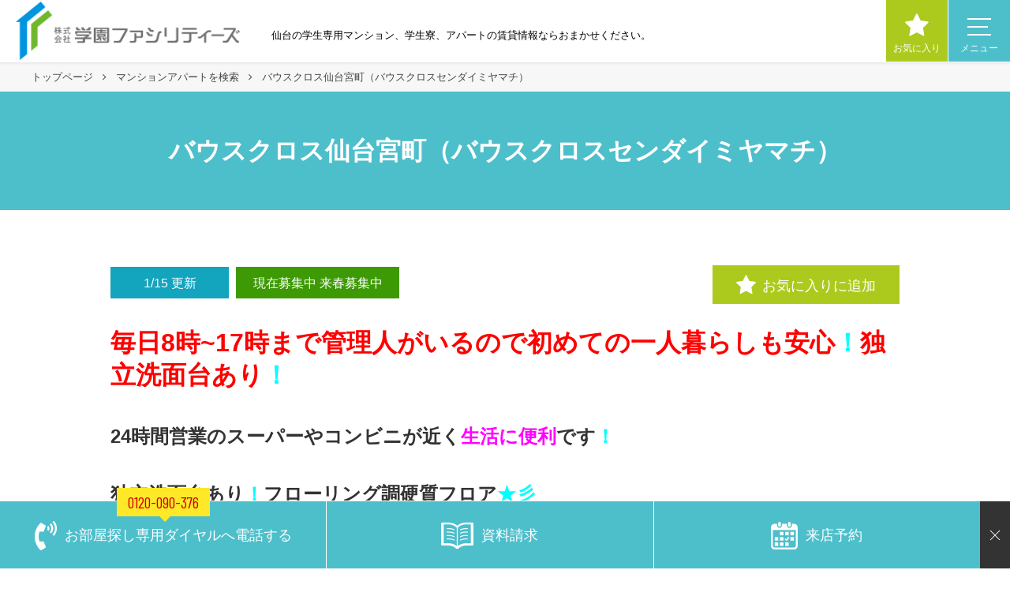

--- FILE ---
content_type: text/html; charset=UTF-8
request_url: https://www.gakuen-facilities.com/realestate/soarapurazasendaimiyamachi/
body_size: 14324
content:
<!DOCTYPE html>
<html lang="ja">
<head>
<!-- Google Tag Manager -->
<script>(function(w,d,s,l,i){w[l]=w[l]||[];w[l].push({'gtm.start':
new Date().getTime(),event:'gtm.js'});var f=d.getElementsByTagName(s)[0],
j=d.createElement(s),dl=l!='dataLayer'?'&l='+l:'';j.async=true;j.src=
'https://www.googletagmanager.com/gtm.js?id='+i+dl;f.parentNode.insertBefore(j,f);
})(window,document,'script','dataLayer','GTM-K93PBH7');</script>
<!-- End Google Tag Manager -->
<meta charset="UTF-8">
<meta http-equiv="X-UA-Compatible" content="IE=Edge" />
<meta name="viewport" content="width=device-width, initial-scale=1.0">
<title>バウスクロス仙台宮町（バウスクロスセンダイミヤマチ） &#8211; 学園ファシリティーズ</title>
<meta name='robots' content='max-image-preview:large' />
	<style>img:is([sizes="auto" i], [sizes^="auto," i]) { contain-intrinsic-size: 3000px 1500px }</style>
	<link rel='dns-prefetch' href='//maps.googleapis.com' />
<link rel='dns-prefetch' href='//fonts.googleapis.com' />
<script type="text/javascript">
/* <![CDATA[ */
window._wpemojiSettings = {"baseUrl":"https:\/\/s.w.org\/images\/core\/emoji\/16.0.1\/72x72\/","ext":".png","svgUrl":"https:\/\/s.w.org\/images\/core\/emoji\/16.0.1\/svg\/","svgExt":".svg","source":{"concatemoji":"https:\/\/www.gakuen-facilities.com\/wp\/wp-includes\/js\/wp-emoji-release.min.js?ver=a2d554a56e8c449ba580b50f1cdb9740"}};
/*! This file is auto-generated */
!function(s,n){var o,i,e;function c(e){try{var t={supportTests:e,timestamp:(new Date).valueOf()};sessionStorage.setItem(o,JSON.stringify(t))}catch(e){}}function p(e,t,n){e.clearRect(0,0,e.canvas.width,e.canvas.height),e.fillText(t,0,0);var t=new Uint32Array(e.getImageData(0,0,e.canvas.width,e.canvas.height).data),a=(e.clearRect(0,0,e.canvas.width,e.canvas.height),e.fillText(n,0,0),new Uint32Array(e.getImageData(0,0,e.canvas.width,e.canvas.height).data));return t.every(function(e,t){return e===a[t]})}function u(e,t){e.clearRect(0,0,e.canvas.width,e.canvas.height),e.fillText(t,0,0);for(var n=e.getImageData(16,16,1,1),a=0;a<n.data.length;a++)if(0!==n.data[a])return!1;return!0}function f(e,t,n,a){switch(t){case"flag":return n(e,"\ud83c\udff3\ufe0f\u200d\u26a7\ufe0f","\ud83c\udff3\ufe0f\u200b\u26a7\ufe0f")?!1:!n(e,"\ud83c\udde8\ud83c\uddf6","\ud83c\udde8\u200b\ud83c\uddf6")&&!n(e,"\ud83c\udff4\udb40\udc67\udb40\udc62\udb40\udc65\udb40\udc6e\udb40\udc67\udb40\udc7f","\ud83c\udff4\u200b\udb40\udc67\u200b\udb40\udc62\u200b\udb40\udc65\u200b\udb40\udc6e\u200b\udb40\udc67\u200b\udb40\udc7f");case"emoji":return!a(e,"\ud83e\udedf")}return!1}function g(e,t,n,a){var r="undefined"!=typeof WorkerGlobalScope&&self instanceof WorkerGlobalScope?new OffscreenCanvas(300,150):s.createElement("canvas"),o=r.getContext("2d",{willReadFrequently:!0}),i=(o.textBaseline="top",o.font="600 32px Arial",{});return e.forEach(function(e){i[e]=t(o,e,n,a)}),i}function t(e){var t=s.createElement("script");t.src=e,t.defer=!0,s.head.appendChild(t)}"undefined"!=typeof Promise&&(o="wpEmojiSettingsSupports",i=["flag","emoji"],n.supports={everything:!0,everythingExceptFlag:!0},e=new Promise(function(e){s.addEventListener("DOMContentLoaded",e,{once:!0})}),new Promise(function(t){var n=function(){try{var e=JSON.parse(sessionStorage.getItem(o));if("object"==typeof e&&"number"==typeof e.timestamp&&(new Date).valueOf()<e.timestamp+604800&&"object"==typeof e.supportTests)return e.supportTests}catch(e){}return null}();if(!n){if("undefined"!=typeof Worker&&"undefined"!=typeof OffscreenCanvas&&"undefined"!=typeof URL&&URL.createObjectURL&&"undefined"!=typeof Blob)try{var e="postMessage("+g.toString()+"("+[JSON.stringify(i),f.toString(),p.toString(),u.toString()].join(",")+"));",a=new Blob([e],{type:"text/javascript"}),r=new Worker(URL.createObjectURL(a),{name:"wpTestEmojiSupports"});return void(r.onmessage=function(e){c(n=e.data),r.terminate(),t(n)})}catch(e){}c(n=g(i,f,p,u))}t(n)}).then(function(e){for(var t in e)n.supports[t]=e[t],n.supports.everything=n.supports.everything&&n.supports[t],"flag"!==t&&(n.supports.everythingExceptFlag=n.supports.everythingExceptFlag&&n.supports[t]);n.supports.everythingExceptFlag=n.supports.everythingExceptFlag&&!n.supports.flag,n.DOMReady=!1,n.readyCallback=function(){n.DOMReady=!0}}).then(function(){return e}).then(function(){var e;n.supports.everything||(n.readyCallback(),(e=n.source||{}).concatemoji?t(e.concatemoji):e.wpemoji&&e.twemoji&&(t(e.twemoji),t(e.wpemoji)))}))}((window,document),window._wpemojiSettings);
/* ]]> */
</script>
<style id='wp-emoji-styles-inline-css' type='text/css'>

	img.wp-smiley, img.emoji {
		display: inline !important;
		border: none !important;
		box-shadow: none !important;
		height: 1em !important;
		width: 1em !important;
		margin: 0 0.07em !important;
		vertical-align: -0.1em !important;
		background: none !important;
		padding: 0 !important;
	}
</style>
<link rel='stylesheet' id='wp-block-library-css' href='https://www.gakuen-facilities.com/wp/wp-includes/css/dist/block-library/style.min.css?ver=a2d554a56e8c449ba580b50f1cdb9740' type='text/css' media='all' />
<style id='classic-theme-styles-inline-css' type='text/css'>
/*! This file is auto-generated */
.wp-block-button__link{color:#fff;background-color:#32373c;border-radius:9999px;box-shadow:none;text-decoration:none;padding:calc(.667em + 2px) calc(1.333em + 2px);font-size:1.125em}.wp-block-file__button{background:#32373c;color:#fff;text-decoration:none}
</style>
<style id='global-styles-inline-css' type='text/css'>
:root{--wp--preset--aspect-ratio--square: 1;--wp--preset--aspect-ratio--4-3: 4/3;--wp--preset--aspect-ratio--3-4: 3/4;--wp--preset--aspect-ratio--3-2: 3/2;--wp--preset--aspect-ratio--2-3: 2/3;--wp--preset--aspect-ratio--16-9: 16/9;--wp--preset--aspect-ratio--9-16: 9/16;--wp--preset--color--black: #000000;--wp--preset--color--cyan-bluish-gray: #abb8c3;--wp--preset--color--white: #ffffff;--wp--preset--color--pale-pink: #f78da7;--wp--preset--color--vivid-red: #cf2e2e;--wp--preset--color--luminous-vivid-orange: #ff6900;--wp--preset--color--luminous-vivid-amber: #fcb900;--wp--preset--color--light-green-cyan: #7bdcb5;--wp--preset--color--vivid-green-cyan: #00d084;--wp--preset--color--pale-cyan-blue: #8ed1fc;--wp--preset--color--vivid-cyan-blue: #0693e3;--wp--preset--color--vivid-purple: #9b51e0;--wp--preset--gradient--vivid-cyan-blue-to-vivid-purple: linear-gradient(135deg,rgba(6,147,227,1) 0%,rgb(155,81,224) 100%);--wp--preset--gradient--light-green-cyan-to-vivid-green-cyan: linear-gradient(135deg,rgb(122,220,180) 0%,rgb(0,208,130) 100%);--wp--preset--gradient--luminous-vivid-amber-to-luminous-vivid-orange: linear-gradient(135deg,rgba(252,185,0,1) 0%,rgba(255,105,0,1) 100%);--wp--preset--gradient--luminous-vivid-orange-to-vivid-red: linear-gradient(135deg,rgba(255,105,0,1) 0%,rgb(207,46,46) 100%);--wp--preset--gradient--very-light-gray-to-cyan-bluish-gray: linear-gradient(135deg,rgb(238,238,238) 0%,rgb(169,184,195) 100%);--wp--preset--gradient--cool-to-warm-spectrum: linear-gradient(135deg,rgb(74,234,220) 0%,rgb(151,120,209) 20%,rgb(207,42,186) 40%,rgb(238,44,130) 60%,rgb(251,105,98) 80%,rgb(254,248,76) 100%);--wp--preset--gradient--blush-light-purple: linear-gradient(135deg,rgb(255,206,236) 0%,rgb(152,150,240) 100%);--wp--preset--gradient--blush-bordeaux: linear-gradient(135deg,rgb(254,205,165) 0%,rgb(254,45,45) 50%,rgb(107,0,62) 100%);--wp--preset--gradient--luminous-dusk: linear-gradient(135deg,rgb(255,203,112) 0%,rgb(199,81,192) 50%,rgb(65,88,208) 100%);--wp--preset--gradient--pale-ocean: linear-gradient(135deg,rgb(255,245,203) 0%,rgb(182,227,212) 50%,rgb(51,167,181) 100%);--wp--preset--gradient--electric-grass: linear-gradient(135deg,rgb(202,248,128) 0%,rgb(113,206,126) 100%);--wp--preset--gradient--midnight: linear-gradient(135deg,rgb(2,3,129) 0%,rgb(40,116,252) 100%);--wp--preset--font-size--small: 13px;--wp--preset--font-size--medium: 20px;--wp--preset--font-size--large: 36px;--wp--preset--font-size--x-large: 42px;--wp--preset--spacing--20: 0.44rem;--wp--preset--spacing--30: 0.67rem;--wp--preset--spacing--40: 1rem;--wp--preset--spacing--50: 1.5rem;--wp--preset--spacing--60: 2.25rem;--wp--preset--spacing--70: 3.38rem;--wp--preset--spacing--80: 5.06rem;--wp--preset--shadow--natural: 6px 6px 9px rgba(0, 0, 0, 0.2);--wp--preset--shadow--deep: 12px 12px 50px rgba(0, 0, 0, 0.4);--wp--preset--shadow--sharp: 6px 6px 0px rgba(0, 0, 0, 0.2);--wp--preset--shadow--outlined: 6px 6px 0px -3px rgba(255, 255, 255, 1), 6px 6px rgba(0, 0, 0, 1);--wp--preset--shadow--crisp: 6px 6px 0px rgba(0, 0, 0, 1);}:where(.is-layout-flex){gap: 0.5em;}:where(.is-layout-grid){gap: 0.5em;}body .is-layout-flex{display: flex;}.is-layout-flex{flex-wrap: wrap;align-items: center;}.is-layout-flex > :is(*, div){margin: 0;}body .is-layout-grid{display: grid;}.is-layout-grid > :is(*, div){margin: 0;}:where(.wp-block-columns.is-layout-flex){gap: 2em;}:where(.wp-block-columns.is-layout-grid){gap: 2em;}:where(.wp-block-post-template.is-layout-flex){gap: 1.25em;}:where(.wp-block-post-template.is-layout-grid){gap: 1.25em;}.has-black-color{color: var(--wp--preset--color--black) !important;}.has-cyan-bluish-gray-color{color: var(--wp--preset--color--cyan-bluish-gray) !important;}.has-white-color{color: var(--wp--preset--color--white) !important;}.has-pale-pink-color{color: var(--wp--preset--color--pale-pink) !important;}.has-vivid-red-color{color: var(--wp--preset--color--vivid-red) !important;}.has-luminous-vivid-orange-color{color: var(--wp--preset--color--luminous-vivid-orange) !important;}.has-luminous-vivid-amber-color{color: var(--wp--preset--color--luminous-vivid-amber) !important;}.has-light-green-cyan-color{color: var(--wp--preset--color--light-green-cyan) !important;}.has-vivid-green-cyan-color{color: var(--wp--preset--color--vivid-green-cyan) !important;}.has-pale-cyan-blue-color{color: var(--wp--preset--color--pale-cyan-blue) !important;}.has-vivid-cyan-blue-color{color: var(--wp--preset--color--vivid-cyan-blue) !important;}.has-vivid-purple-color{color: var(--wp--preset--color--vivid-purple) !important;}.has-black-background-color{background-color: var(--wp--preset--color--black) !important;}.has-cyan-bluish-gray-background-color{background-color: var(--wp--preset--color--cyan-bluish-gray) !important;}.has-white-background-color{background-color: var(--wp--preset--color--white) !important;}.has-pale-pink-background-color{background-color: var(--wp--preset--color--pale-pink) !important;}.has-vivid-red-background-color{background-color: var(--wp--preset--color--vivid-red) !important;}.has-luminous-vivid-orange-background-color{background-color: var(--wp--preset--color--luminous-vivid-orange) !important;}.has-luminous-vivid-amber-background-color{background-color: var(--wp--preset--color--luminous-vivid-amber) !important;}.has-light-green-cyan-background-color{background-color: var(--wp--preset--color--light-green-cyan) !important;}.has-vivid-green-cyan-background-color{background-color: var(--wp--preset--color--vivid-green-cyan) !important;}.has-pale-cyan-blue-background-color{background-color: var(--wp--preset--color--pale-cyan-blue) !important;}.has-vivid-cyan-blue-background-color{background-color: var(--wp--preset--color--vivid-cyan-blue) !important;}.has-vivid-purple-background-color{background-color: var(--wp--preset--color--vivid-purple) !important;}.has-black-border-color{border-color: var(--wp--preset--color--black) !important;}.has-cyan-bluish-gray-border-color{border-color: var(--wp--preset--color--cyan-bluish-gray) !important;}.has-white-border-color{border-color: var(--wp--preset--color--white) !important;}.has-pale-pink-border-color{border-color: var(--wp--preset--color--pale-pink) !important;}.has-vivid-red-border-color{border-color: var(--wp--preset--color--vivid-red) !important;}.has-luminous-vivid-orange-border-color{border-color: var(--wp--preset--color--luminous-vivid-orange) !important;}.has-luminous-vivid-amber-border-color{border-color: var(--wp--preset--color--luminous-vivid-amber) !important;}.has-light-green-cyan-border-color{border-color: var(--wp--preset--color--light-green-cyan) !important;}.has-vivid-green-cyan-border-color{border-color: var(--wp--preset--color--vivid-green-cyan) !important;}.has-pale-cyan-blue-border-color{border-color: var(--wp--preset--color--pale-cyan-blue) !important;}.has-vivid-cyan-blue-border-color{border-color: var(--wp--preset--color--vivid-cyan-blue) !important;}.has-vivid-purple-border-color{border-color: var(--wp--preset--color--vivid-purple) !important;}.has-vivid-cyan-blue-to-vivid-purple-gradient-background{background: var(--wp--preset--gradient--vivid-cyan-blue-to-vivid-purple) !important;}.has-light-green-cyan-to-vivid-green-cyan-gradient-background{background: var(--wp--preset--gradient--light-green-cyan-to-vivid-green-cyan) !important;}.has-luminous-vivid-amber-to-luminous-vivid-orange-gradient-background{background: var(--wp--preset--gradient--luminous-vivid-amber-to-luminous-vivid-orange) !important;}.has-luminous-vivid-orange-to-vivid-red-gradient-background{background: var(--wp--preset--gradient--luminous-vivid-orange-to-vivid-red) !important;}.has-very-light-gray-to-cyan-bluish-gray-gradient-background{background: var(--wp--preset--gradient--very-light-gray-to-cyan-bluish-gray) !important;}.has-cool-to-warm-spectrum-gradient-background{background: var(--wp--preset--gradient--cool-to-warm-spectrum) !important;}.has-blush-light-purple-gradient-background{background: var(--wp--preset--gradient--blush-light-purple) !important;}.has-blush-bordeaux-gradient-background{background: var(--wp--preset--gradient--blush-bordeaux) !important;}.has-luminous-dusk-gradient-background{background: var(--wp--preset--gradient--luminous-dusk) !important;}.has-pale-ocean-gradient-background{background: var(--wp--preset--gradient--pale-ocean) !important;}.has-electric-grass-gradient-background{background: var(--wp--preset--gradient--electric-grass) !important;}.has-midnight-gradient-background{background: var(--wp--preset--gradient--midnight) !important;}.has-small-font-size{font-size: var(--wp--preset--font-size--small) !important;}.has-medium-font-size{font-size: var(--wp--preset--font-size--medium) !important;}.has-large-font-size{font-size: var(--wp--preset--font-size--large) !important;}.has-x-large-font-size{font-size: var(--wp--preset--font-size--x-large) !important;}
:where(.wp-block-post-template.is-layout-flex){gap: 1.25em;}:where(.wp-block-post-template.is-layout-grid){gap: 1.25em;}
:where(.wp-block-columns.is-layout-flex){gap: 2em;}:where(.wp-block-columns.is-layout-grid){gap: 2em;}
:root :where(.wp-block-pullquote){font-size: 1.5em;line-height: 1.6;}
</style>
<link rel='stylesheet' id='default-style-css' href='https://www.gakuen-facilities.com/wp/wp-content/themes/gf-gunter-child/style.css?ver=a2d554a56e8c449ba580b50f1cdb9740' type='text/css' media='all' />
<link rel='stylesheet' id='uikit-min-css' href='https://www.gakuen-facilities.com/wp/wp-content/themes/gunter/assets/css/uikit.min.css?ver=a2d554a56e8c449ba580b50f1cdb9740' type='text/css' media='all' />
<link rel='stylesheet' id='animate-min-css' href='https://www.gakuen-facilities.com/wp/wp-content/themes/gunter/assets/css/animate.min.css?ver=a2d554a56e8c449ba580b50f1cdb9740' type='text/css' media='all' />
<link rel='stylesheet' id='font-awesome-min-css' href='https://www.gakuen-facilities.com/wp/wp-content/themes/gunter/assets/css/font-awesome.min.css?ver=a2d554a56e8c449ba580b50f1cdb9740' type='text/css' media='all' />
<link rel='stylesheet' id='magnific-popup-css' href='https://www.gakuen-facilities.com/wp/wp-content/themes/gunter/assets/css/magnific-popup.css?ver=a2d554a56e8c449ba580b50f1cdb9740' type='text/css' media='all' />
<link rel='stylesheet' id='flaticon-css' href='https://www.gakuen-facilities.com/wp/wp-content/themes/gunter/assets/css/flaticon.css?ver=a2d554a56e8c449ba580b50f1cdb9740' type='text/css' media='all' />
<link rel='stylesheet' id='gunter-main-style-css' href='https://www.gakuen-facilities.com/wp/wp-content/themes/gf-gunter-child/assets/css/gunter-style.css?ver=a2d554a56e8c449ba580b50f1cdb9740' type='text/css' media='all' />
<link rel='stylesheet' id='gunter-responsive-css' href='https://www.gakuen-facilities.com/wp/wp-content/themes/gf-gunter-child/assets/css/responsive.css?ver=a2d554a56e8c449ba580b50f1cdb9740' type='text/css' media='all' />
<link rel='stylesheet' id='labrid-css' href='https://www.gakuen-facilities.com/wp/wp-content/themes/gf-gunter-child/assets/css/class.css?ver=a2d554a56e8c449ba580b50f1cdb9740' type='text/css' media='all' />
<link rel='stylesheet' id='print-css' href='https://www.gakuen-facilities.com/wp/wp-content/themes/gf-gunter-child/assets/css/print.css?ver=a2d554a56e8c449ba580b50f1cdb9740' type='text/css' media='print' />
<link rel='stylesheet' id='barlow-fonts-css' href='//fonts.googleapis.com/css?family=Barlow+Condensed%3A400%2C600&#038;ver=1.0.0' type='text/css' media='screen' />
<script type="text/javascript" src="https://www.gakuen-facilities.com/wp/wp-includes/js/jquery/jquery.min.js?ver=3.7.1" id="jquery-core-js"></script>
<script type="text/javascript" src="https://www.gakuen-facilities.com/wp/wp-includes/js/jquery/jquery-migrate.min.js?ver=3.4.1" id="jquery-migrate-js"></script>
<script type="text/javascript" id="favorites-js-extra">
/* <![CDATA[ */
var favorites_data = {"ajaxurl":"https:\/\/www.gakuen-facilities.com\/wp\/wp-admin\/admin-ajax.php","nonce":"5b4655a362","favorite":"<i class=\"fa fa-star\"><\/i>\u304a\u6c17\u306b\u5165\u308a\u306b\u8ffd\u52a0","favorited":"<i class=\"fa fa-star\"><\/i>\u304a\u6c17\u306b\u5165\u308a\u8ffd\u52a0\u6e08\u307f","includecount":"","indicate_loading":"","loading_text":"Loading","loading_image":"","loading_image_active":"","loading_image_preload":"","cache_enabled":"1","button_options":{"button_type":"custom","custom_colors":false,"box_shadow":false,"include_count":false,"default":{"background_default":false,"border_default":false,"text_default":false,"icon_default":false,"count_default":false},"active":{"background_active":false,"border_active":false,"text_active":false,"icon_active":false,"count_active":false}},"authentication_modal_content":"<p>\u304a\u6c17\u306b\u5165\u308a\u3092\u8ffd\u52a0\u3059\u308b\u306b\u306f\u30ed\u30b0\u30a4\u30f3\u3057\u3066\u304f\u3060\u3055\u3044\u3002<\/p><p><a href=\"#\" data-favorites-modal-close>\u3053\u306e\u901a\u77e5\u3092\u975e\u8868\u793a\u306b\u3059\u308b<\/a><\/p>","authentication_redirect":"","dev_mode":"","logged_in":"","user_id":"0","authentication_redirect_url":"https:\/\/www.gakuen-facilities.com\/wp\/login_91453"};
/* ]]> */
</script>
<script type="text/javascript" src="https://www.gakuen-facilities.com/wp/wp-content/plugins/favorites/assets/js/favorites.min.js?ver=2.3.6" id="favorites-js"></script>
<link rel="https://api.w.org/" href="https://www.gakuen-facilities.com/wp-json/" /><link rel="EditURI" type="application/rsd+xml" title="RSD" href="https://www.gakuen-facilities.com/wp/xmlrpc.php?rsd" />
<link rel="canonical" href="https://www.gakuen-facilities.com/realestate/soarapurazasendaimiyamachi/" />
<link rel="alternate" title="oEmbed (JSON)" type="application/json+oembed" href="https://www.gakuen-facilities.com/wp-json/oembed/1.0/embed?url=https%3A%2F%2Fwww.gakuen-facilities.com%2Frealestate%2Fsoarapurazasendaimiyamachi%2F" />
<link rel="alternate" title="oEmbed (XML)" type="text/xml+oembed" href="https://www.gakuen-facilities.com/wp-json/oembed/1.0/embed?url=https%3A%2F%2Fwww.gakuen-facilities.com%2Frealestate%2Fsoarapurazasendaimiyamachi%2F&#038;format=xml" />
<link rel="icon" href="https://www.gakuen-facilities.com/wp/wp-content/uploads/2020/06/cropped-logomark-32x32.png" sizes="32x32" />
<link rel="icon" href="https://www.gakuen-facilities.com/wp/wp-content/uploads/2020/06/cropped-logomark-192x192.png" sizes="192x192" />
<link rel="apple-touch-icon" href="https://www.gakuen-facilities.com/wp/wp-content/uploads/2020/06/cropped-logomark-180x180.png" />
<meta name="msapplication-TileImage" content="https://www.gakuen-facilities.com/wp/wp-content/uploads/2020/06/cropped-logomark-270x270.png" />
</head>

<body data-rsssl=1 class="wp-singular realestate-template-default single single-realestate postid-2836 wp-theme-gunter wp-child-theme-gf-gunter-child gunter-light">
<!-- Google Tag Manager (noscript) -->
<noscript><iframe src="https://www.googletagmanager.com/ns.html?id=GTM-K93PBH7"
height="0" width="0" style="display:none;visibility:hidden"></iframe></noscript>
<!-- End Google Tag Manager (noscript) -->
	<div id="offcanvas-flip" class="mobile-navbar uk-mobile-navbar" uk-offcanvas="flip: true; overlay: true">
		<div class="uk-offcanvas-bar">
			<button class="uk-offcanvas-close" type="button" uk-close></button>
			<nav class="uk-navbar-container" data-uk-scrollspy-nav="offset: 0; closest: li; scroll: true">
				<ul class="uk-navbar-nav">
				<li class="page_item page-item-27"><a href="https://www.gakuen-facilities.com/">トップページ</a></li>
<li class="page_item page-item-122"><a href="https://www.gakuen-facilities.com/shop/">店舗案内</a></li>
<li class="page_item page-item-147"><a href="https://www.gakuen-facilities.com/news/">お知らせ</a></li>
<li class="page_item page-item-270"><a href="https://www.gakuen-facilities.com/request/">資料請求</a></li>
<li class="page_item page-item-272"><a href="https://www.gakuen-facilities.com/reservation/">来店予約</a></li>
<li class="page_item page-item-170 page_item_has_children"><a href="https://www.gakuen-facilities.com/estate-search/">マンションアパートを検索</a>
<ul class='children'>
	<li class="page_item page-item-173"><a href="https://www.gakuen-facilities.com/estate-search/s-school/">学校名から検索</a></li>
	<li class="page_item page-item-176"><a href="https://www.gakuen-facilities.com/estate-search/s-railway/">沿線から検索</a></li>
	<li class="page_item page-item-18905"><a href="https://www.gakuen-facilities.com/estate-search/s-kodawari/">こだわり条件から検索</a></li>
	<li class="page_item page-item-210 page_item_has_children"><a href="https://www.gakuen-facilities.com/estate-search/s-area/">エリアから探す</a></li>
	<li class="page_item page-item-18899"><a href="https://www.gakuen-facilities.com/estate-search/s-name/">物件名から検索</a></li>
	<li class="page_item page-item-18897"><a href="https://www.gakuen-facilities.com/estate-search/s-easy/">簡単検索から探す</a></li>
</ul>
</li>
<li class="page_item page-item-248 page_item_has_children"><a href="https://www.gakuen-facilities.com/support/">部屋探しtopics</a>
<ul class='children'>
	<li class="page_item page-item-250"><a href="https://www.gakuen-facilities.com/support/point/">みんなのお部屋探しの条件を大公開</a></li>
	<li class="page_item page-item-252 page_item_has_children"><a href="https://www.gakuen-facilities.com/support/report/">仙台の学生　お部屋リポート</a></li>
	<li class="page_item page-item-254"><a href="https://www.gakuen-facilities.com/support/campaign/">オトクなお部屋探しシステム</a></li>
	<li class="page_item page-item-28609"><a href="https://www.gakuen-facilities.com/support/otoku/">学生にお得なキャンペーン一覧</a></li>
	<li class="page_item page-item-258"><a href="https://www.gakuen-facilities.com/support/flow/">入居までの流れ</a></li>
	<li class="page_item page-item-260"><a href="https://www.gakuen-facilities.com/support/faq/">賃貸Q＆A</a></li>
	<li class="page_item page-item-10154"><a href="https://www.gakuen-facilities.com/support/words/">不動産用語集</a></li>
	<li class="page_item page-item-264"><a href="https://www.gakuen-facilities.com/support/life/">ひとり暮らしを24時間365日サポート！</a></li>
	<li class="page_item page-item-266"><a href="https://www.gakuen-facilities.com/support/rental/">家電レンタルのご案内</a></li>
	<li class="page_item page-item-268"><a href="https://www.gakuen-facilities.com/support/sp-link/">お役立ちリンク集</a></li>
	<li class="page_item page-item-274"><a href="https://www.gakuen-facilities.com/support/aruite/">歩いて10分を測ってみた</a></li>
	<li class="page_item page-item-276 page_item_has_children"><a href="https://www.gakuen-facilities.com/support/zadan/">学生座談会</a></li>
	<li class="page_item page-item-284"><a href="https://www.gakuen-facilities.com/support/bohan/">防犯女子流ライフスタイルの築き方</a></li>
</ul>
</li>
<li class="page_item page-item-152 page_item_has_children"><a href="https://www.gakuen-facilities.com/about/">会社案内</a>
<ul class='children'>
	<li class="page_item page-item-159"><a href="https://www.gakuen-facilities.com/about/parents/">学園ファシリティーズについて</a></li>
	<li class="page_item page-item-155"><a href="https://www.gakuen-facilities.com/about/company/">会社概要</a></li>
</ul>
</li>
<li class="page_item page-item-9958"><a href="https://www.gakuen-facilities.com/hokuto/">北杜学園の新入生・在校生の皆様へ</a></li>
<li class="page_item page-item-17473"><a href="https://www.gakuen-facilities.com/hajimete/">はじめてひとり暮らしする方へ</a></li>
<li class="page_item page-item-11158"><a href="https://www.gakuen-facilities.com/first-solo-life/">寮・アパート見学＆説明会</a></li>
<li class="page_item page-item-286"><a href="https://www.gakuen-facilities.com/introduce/">各学校への賃貸紹介実績</a></li>
<li class="page_item page-item-2471"><a href="https://www.gakuen-facilities.com/yanushi/">掲載募集</a></li>
<li class="page_item page-item-27797 page_item_has_children"><a href="https://www.gakuen-facilities.com/drivingschool/">自動車免許取得をご検討の方</a>
<ul class='children'>
	<li class="page_item page-item-27830"><a href="https://www.gakuen-facilities.com/drivingschool/tugaku-form/">通学免許：申し込みフォーム</a></li>
	<li class="page_item page-item-27844"><a href="https://www.gakuen-facilities.com/drivingschool/gashuku-form/">合宿免許：申し込みフォーム</a></li>
</ul>
</li>
<li class="page_item page-item-288"><a href="https://www.gakuen-facilities.com/favorites/">お気に入り</a></li>
<li class="page_item page-item-162"><a href="https://www.gakuen-facilities.com/sitemap/">サイトマップ</a></li>
<li class="page_item page-item-3"><a href="https://www.gakuen-facilities.com/privacy/">プライバシーポリシー</a></li>
				</ul>
			</nav>
		</div>
	</div>

	<header class="header-area ">
		<div class="uk-flex uk-flex-middle">
			<div class="header-logo"><a href="https://www.gakuen-facilities.com" class="navbar-brand"><img src="https://www.gakuen-facilities.com/wp/wp-content/themes/gf-gunter-child/assets/images/logo.png" alt="学園ファシリティーズ"></a></div>
			<div class="head-desc uk-visible@m">仙台の学生専用マンション、学生寮、アパートの賃貸情報ならおまかせください。</div>
		</div>
		<div id="head-favor"><a href="https://www.gakuen-facilities.com/favorites/"><i class="fa fa-star" aria-hidden="true"></i><span class="hd-ofctex">お気に入り</span></a></div>
		<div class="uk-navbar-toggle" id="navbar-toggle" data-uk-toggle="target: #offcanvas-flip"><i></i><i></i><i></i><span class="hd-ofctex">メニュー</span></div>
	</header>

	  <div class="breadcrumbs" typeof="BreadcrumbList" vocab="http://schema.org/">
		<div class="uk-container uk-container-large">
			<!-- Breadcrumb NavXT 7.4.1 -->
<span property="itemListElement" typeof="ListItem"><a property="item" typeof="WebPage" title="Go to 学園ファシリティーズ." href="https://www.gakuen-facilities.com" class="home" ><span property="name">トップページ</span></a><meta property="position" content="1"></span> <i class="fa fa-angle-right" aria-hidden="true"></i> <span property="itemListElement" typeof="ListItem"><a property="item" typeof="WebPage" title="Go to マンションアパートを検索." href="https://www.gakuen-facilities.com/estate-search/" class="realestate-root post post-realestate" ><span property="name">マンションアパートを検索</span></a><meta property="position" content="2"></span> <i class="fa fa-angle-right" aria-hidden="true"></i> <span class="post post-realestate current-item">バウスクロス仙台宮町（バウスクロスセンダイミヤマチ）</span>		</div>
	</div>
  
<div class="estate-title-area uk-page-title">
	<div class="uk-container">

				<h1>バウスクロス仙台宮町（バウスクロスセンダイミヤマチ）</h1>
		
	</div>
</div>

<!-- Start Post Details -->
<section class="blog-details-area uk-blog-details uk-section">
		<div class="estate-details">
		<div class="uk-container mgb20">
			<div class="estate-sghead">
				<div class="estate-meta">
					<span class="estate-meta-modify">1/15 更新</span>
					<span class="estate-meta-status">現在募集中 来春募集中</span>
				</div>
				<div class="estate-button">
					<a class="simplefavorite-button" data-postid="2836" data-siteid="1" data-groupid="1" data-favoritecount="342" style=""><i class="fa fa-star"></i>お気に入りに追加</a>				</div>
			</div>
			<div class="estate-content">
				<h2><span style="color: #ff0000;">毎日8時~17時まで管理人がいるので初めての一人暮らしも安心</span><span style="color: #00ffff;">！<span style="color: #ff0000;">独立洗面台あり</span>！</span></h2>
<h3>24時間営業のスーパーやコンビニが近く<span style="color: #ff00ff;">生活に便利</span>です<span style="color: #00ffff;">！</span></h3>
<h3>独立洗面台あり<span style="color: #00ffff;">！</span>フローリング調硬質フロア<span style="color: #00ffff;">★彡</span></h3>
			</div>
		</div>

				<div class="estate-gallery uk-position-relative uk-visible-toggle" tabindex="-1" uk-slider="center: true">
			<ul class="uk-slider-items uk-flex-middle" uk-lightbox="animation: slide">
								<li>
					<a href="https://www.gakuen-facilities.com/wp/wp-content/uploads/2019/09/17cdee33bab156464c91d9f3ae4849c2.jpg" data-caption="オートロック付きワンルームマンションです！">
						<img src="https://www.gakuen-facilities.com/wp/wp-content/uploads/2019/09/17cdee33bab156464c91d9f3ae4849c2-696x460.jpg" alt="" />
					</a>
				</li>
								<li>
					<a href="https://www.gakuen-facilities.com/wp/wp-content/uploads/2019/09/74ed6d010d116dee7c916f5f7c5d73c3.jpg" data-caption="">
						<img src="https://www.gakuen-facilities.com/wp/wp-content/uploads/2019/09/74ed6d010d116dee7c916f5f7c5d73c3-696x460.jpg" alt="" />
					</a>
				</li>
								<li>
					<a href="https://www.gakuen-facilities.com/wp/wp-content/uploads/2019/09/a7cf52f713404f50cc1729d0795ee867.jpg" data-caption="白を基調としたお部屋で、クローゼット付きも嬉しいですね♪">
						<img src="https://www.gakuen-facilities.com/wp/wp-content/uploads/2019/09/a7cf52f713404f50cc1729d0795ee867-696x460.jpg" alt="" />
					</a>
				</li>
								<li>
					<a href="https://www.gakuen-facilities.com/wp/wp-content/uploads/2019/09/c6b49fc55dda15109552d867d23dc30a.jpg" data-caption="。">
						<img src="https://www.gakuen-facilities.com/wp/wp-content/uploads/2019/09/c6b49fc55dda15109552d867d23dc30a-305x460.jpg" alt="" />
					</a>
				</li>
								<li>
					<a href="https://www.gakuen-facilities.com/wp/wp-content/uploads/2019/09/e6e3fcdaa651802366741973db2265ea.jpg" data-caption="クローゼット内の写真です。たっぷり収納出来て嬉しいですね♪">
						<img src="https://www.gakuen-facilities.com/wp/wp-content/uploads/2019/09/e6e3fcdaa651802366741973db2265ea-345x460.jpg" alt="" />
					</a>
				</li>
								<li>
					<a href="https://www.gakuen-facilities.com/wp/wp-content/uploads/2019/09/68f8697c8c949b11fe950d5d55347409-1.jpg" data-caption="">
						<img src="https://www.gakuen-facilities.com/wp/wp-content/uploads/2019/09/68f8697c8c949b11fe950d5d55347409-1-304x460.jpg" alt="" />
					</a>
				</li>
								<li>
					<a href="https://www.gakuen-facilities.com/wp/wp-content/uploads/2019/09/5a829d40fff761a72a772e8c644896db.jpg" data-caption="">
						<img src="https://www.gakuen-facilities.com/wp/wp-content/uploads/2019/09/5a829d40fff761a72a772e8c644896db-613x460.jpg" alt="" />
					</a>
				</li>
								<li>
					<a href="https://www.gakuen-facilities.com/wp/wp-content/uploads/2019/09/04843b25765beb3a019c2f84ab74c89d.jpg" data-caption="">
						<img src="https://www.gakuen-facilities.com/wp/wp-content/uploads/2019/09/04843b25765beb3a019c2f84ab74c89d-345x460.jpg" alt="" />
					</a>
				</li>
								<li>
					<a href="https://www.gakuen-facilities.com/wp/wp-content/uploads/2019/09/320ae0b6b4037a0a9bcd617cbf51617b.jpg" data-caption="とっても便利な独立洗面台も付いてます♪">
						<img src="https://www.gakuen-facilities.com/wp/wp-content/uploads/2019/09/320ae0b6b4037a0a9bcd617cbf51617b-304x460.jpg" alt="" />
					</a>
				</li>
								<li>
					<a href="https://www.gakuen-facilities.com/wp/wp-content/uploads/2019/09/bd804f8945d1205c3935cf89019c9a99.jpg" data-caption="浴室乾燥機付きで、湿気の心配もいりません。">
						<img src="https://www.gakuen-facilities.com/wp/wp-content/uploads/2019/09/bd804f8945d1205c3935cf89019c9a99-304x460.jpg" alt="" />
					</a>
				</li>
								<li>
					<a href="https://www.gakuen-facilities.com/wp/wp-content/uploads/2019/09/e12c23aa0265f7333e828104bca6e638-3.jpg" data-caption="嬉しいトイレバス別です。">
						<img src="https://www.gakuen-facilities.com/wp/wp-content/uploads/2019/09/e12c23aa0265f7333e828104bca6e638-3-613x460.jpg" alt="" />
					</a>
				</li>
								<li>
					<a href="https://www.gakuen-facilities.com/wp/wp-content/uploads/2019/09/f3c817a40e867ddb3f942946691be46a-1.jpg" data-caption="">
						<img src="https://www.gakuen-facilities.com/wp/wp-content/uploads/2019/09/f3c817a40e867ddb3f942946691be46a-1-345x460.jpg" alt="" />
					</a>
				</li>
								<li>
					<a href="https://www.gakuen-facilities.com/wp/wp-content/uploads/2019/09/8ec6a9c9f17f674d2b5aa83ddff080e1.jpg" data-caption="エレベーターホールになります。">
						<img src="https://www.gakuen-facilities.com/wp/wp-content/uploads/2019/09/8ec6a9c9f17f674d2b5aa83ddff080e1-648x460.jpg" alt="" />
					</a>
				</li>
								<li>
					<a href="https://www.gakuen-facilities.com/wp/wp-content/uploads/2019/09/20cfce153c6dcbd30dc35695758066ae.jpg" data-caption="エントランスになります。">
						<img src="https://www.gakuen-facilities.com/wp/wp-content/uploads/2019/09/20cfce153c6dcbd30dc35695758066ae-613x460.jpg" alt="" />
					</a>
				</li>
								<li>
					<a href="https://www.gakuen-facilities.com/wp/wp-content/uploads/2019/09/588f5dc5c85286438783f2302a488dbe.jpg" data-caption="メールＢＯＸです。">
						<img src="https://www.gakuen-facilities.com/wp/wp-content/uploads/2019/09/588f5dc5c85286438783f2302a488dbe-345x460.jpg" alt="" />
					</a>
				</li>
								<li>
					<a href="https://www.gakuen-facilities.com/wp/wp-content/uploads/2019/09/041c8e89b678b46731ac2144bc87c2e7.jpg" data-caption="屋根付きの駐輪場もあります！">
						<img src="https://www.gakuen-facilities.com/wp/wp-content/uploads/2019/09/041c8e89b678b46731ac2144bc87c2e7-613x460.jpg" alt="" />
					</a>
				</li>
							</ul>
			<a class="uk-position-center-left uk-hidden-hover" href="#" uk-slidenav-previous uk-slider-item="previous"></a>
			<a class="uk-position-center-right uk-hidden-hover" href="#" uk-slidenav-next uk-slider-item="next"></a>
		</div>
				
		<div class="uk-container mgb40">
						<div class="estate-madori">
					<img src="https://www.gakuen-facilities.com/wp/wp-content/uploads/2019/09/6046aaa7d543b8aee48722e2d1d569b1.jpg" alt="間取り図">
			</div>
						
	<div class="rsidx-kodawari uk-grid-small uk-child-width-1-1 uk-child-width-1-2@s uk-child-width-1-3@m uk-margin-medium" uk-grid>
		<div class="rsk-label rsk-active">
			<div id="rskw02">バス・トイレ別</div>
		</div>
		<div class="rsk-label rsk-active">
			<div id="rskw05">オートロック</div>
		</div>
		<div class="rsk-label rsk-active">
			<div id="rskw21">管理人</div>
		</div>
		<div class="rsk-label rsk-active">
			<div id="rskw15">学生専用</div>
		</div>
		<div class="rsk-label">
			<div id="rskw16">食事付き</div>
		</div>
		<div class="rsk-label">
			<div id="rskw17">家具・家電付き</div>
		</div>
		<div class="rsk-label">
			<div id="rskw18">女性限定</div>
		</div>
		<div class="rsk-label">
			<div id="rskw19">社会人入居可</div>
		</div>
		<div class="rsk-label rsk-active">
			<div id="rskw22">家賃スライドシステム</div>
		</div>
	</div>
			
			<div class="estate-info">
				<table class="table-default">
					<tr>
						<th>賃料／管理費</th>
						<td>4.4万円 〜 5.2万円 ／ 7,000円</td></tr>
					<tr>
						<th>敷金／礼金</th>
						<td>70,000円 ／ なし</td>
					</tr>
					<tr>
						<th>交通</th>
						<td>仙台駅徒歩15分</td>
					</tr>
				</table>
				<table class="table-default">
					<tr>
						<th>所在地</th>
						<td>青葉区宮町2丁目</td>
					</tr>
					<tr>
						<th>間取り／面積</th>
						<td>1K ／ 24.08㎡ </td>
					</tr>
					<tr>
						<th>種別／築年月</th>
						<td>マンション ／ 平成16年1月</td>
					</tr>
				</table>
			</div>

			<div class="estate-subinfo">
				<table class="table-default">
					<tr>
						<th>構造</th>
						<td>鉄筋コンクリート造（RC造） ／ 8階建</td>
					</tr>
					<tr>
						<th>設備等</th>
						<td><ul class="maru-list list-inline"><li>インターホン</li><li>オートロック</li><li>カードキー</li><li>防犯カメラ</li><li>フローリング</li><li>都市ガス</li><li>ラジエントヒーター</li><li>エアコン</li><li>Ｂ／Ｔ独立</li><li>シャワー</li><li>浴室乾燥機</li><li>シューズボックス</li><li>クローゼット</li><li>トランクルーム</li><li>室内洗濯機置き場</li><li>バルコニー</li><li>ＢＳ</li><li>給湯</li><li>独立洗面化粧台</li><li>エレベーター</li><li>駐輪場</li><li>洗濯機</li><li>冷蔵庫</li><li>電子レンジ</li><li>ベッド</li></ul></td>
					</tr>
					<tr>
						<th>その他費用</th>
						<td>入館金60,000円/年、火災保険4,800円/年、Nasic　CLUB24　21,780円/年、鍵交換代25,300円、居室消毒費19,250円
※家具家電が付いている部屋も有ります。（その場合、設備維持費1,100円/月が別途、掛かります。）</td>
					</tr>
					<tr>
						<th>備考</th>
						<td><ul class="kome-list">
<li>一部、写図と異なる場合がございます。また、諸条件が変更になる場合がございます。</li>
<li>賃料等含め、お気軽に当社までお問い合わせください。</li>
<li>7階は女性専用フロアになります。</li>
<li>東向きタイプ・西向きタイプも有</li>
<li>インターネット（有料）　Nasic　Net光回線【別途契約：加入料金13,200円　月額3,300円～（プランにより金額が異なります。）※任意加入】</li>
<li>トランクルームは別途契約（月額1,100円）</li>
<li>バイク置き場は別途契約（50㏄以下→月額1,100円、51㏄以上→月額4,400円）</li>
<li>【居室消毒費】とは、居室や台所等の害虫対策として施工する消毒・防虫・消臭の施工費用です。この施工は1年間の保証付きで、施工から1年以内にゴキブリ・ノミ・ダニが発生した場合には、無料で駆除対応を行うものです。</li>
<li>保証料別途あり。</li>
</ul>
</td>
					</tr>
				</table>
			</div>
			
		</div>

		
		<div class="estate-maptool">
			<ul uk-tab uk-switcher>
								<li><a href="#">地図</a></li>
			</ul>
			
			<ul class="uk-switcher">
								<li>
					
					<div id="estatemap"></div>
					<script>
					function initMap() {
							var lockpin = new google.maps.LatLng(38.2699856, 140.88469959999998);
							var map = new google.maps.Map(document.getElementById('estatemap'), {
									zoom: 17,
									center: lockpin,
									mapTypeId: google.maps.MapTypeId.ROADMAP,
									mapTypeControl: false,
									scaleControl: true
							});
							var marker = new google.maps.Marker({
									icon: 'https://www.gakuen-facilities.com/wp/wp-content/themes/gf-gunter-child/assets/images/map-marker.png',
									position: lockpin,
									map: map,
							});
							var mapStyle = [ {
									"stylers": [ {
									"saturation": -100
									} ]
							} ];
							var mapType = new google.maps.StyledMapType(mapStyle);
									map.mapTypes.set( 'GrayScaleMap', mapType);
									map.setMapTypeId( 'GrayScaleMap' );
					}
					</script>
									</li>
			</ul>
		</div>
		
		<div class="uk-container mgb40">
			
			<div class="estate-button uk-text-center">
				<a class="simplefavorite-button" data-postid="2836" data-siteid="1" data-groupid="1" data-favoritecount="342" style=""><i class="fa fa-star"></i>お気に入りに追加</a>			</div>
			
			<div class="sns-buttons">
								<h3>SNSで共有</h3>
				<div class="uk-grid-collapse uk-child-width-1-3" uk-grid>
					<div class="sns-facebook"><a href="//www.facebook.com/sharer.php?src=bm&u=https://www.gakuen-facilities.com/realestate/soarapurazasendaimiyamachi/&t=バウスクロス仙台宮町（バウスクロスセンダイミヤマチ）" title="Facebookでシェア" onclick="javascript:window.open(this.href, '_blank', 'menubar=no,toolbar=no,resizable=yes,scrollbars=yes,height=800,width=600');return false;"><i class="fa fa-facebook-official" aria-hidden="true"></i></a></div>
					<div class="sns-twitter"><a href="//twitter.com/share?text=バウスクロス仙台宮町（バウスクロスセンダイミヤマチ）&url=https://www.gakuen-facilities.com/realestate/soarapurazasendaimiyamachi/&via=G_facilities" title="Twitterでシェア" onclick="javascript:window.open(this.href, '_blank', 'menubar=no,toolbar=no,resizable=yes,scrollbars=yes,height=400,width=600');return false;"><i class="fa fa-twitter" aria-hidden="true"></i></a></div>
					<div class="sns-line"><a href="//line.me/R/msg/text/?バウスクロス仙台宮町（バウスクロスセンダイミヤマチ）%0Ahttps://www.gakuen-facilities.com/realestate/soarapurazasendaimiyamachi/" target="_blank" title="LINEに送る"><img src="https://www.gakuen-facilities.com/wp/wp-content/themes/gf-gunter-child/assets/images/ic-line.svg" alt=""/></a></div>
				</div>
			</div>
			
		</div>
		
		
		
	</div>
	</section>
<!-- End Post Details -->
	
<footer class="footer-area uk-footer">
    <div class="uk-container uk-container-large">
        <div class="uk-grid-collapse" uk-grid>
          <div class="uk-width-1-1 uk-width-2-5@m foot-brand">
						<h3 class="footer-logo"><a href="https://www.gakuen-facilities.com"><img src="https://www.gakuen-facilities.com/wp/wp-content/themes/gf-gunter-child/assets/images/logo.png" alt="学園ファシリティーズ"></a></h3>
												<div class="single-footer-widget">
							<p>宮城県知事（4）第５３５４号<br>
							仙台市青葉区中央4-7-22 学校法人北杜学園中央6号館2F</p>
							<p>お部屋探し専用ダイヤル<br>
							<a href="tel:0120090376" class="phonelink">0120-090-376</a></p>
							<h5>受付時間</h5>
							<dl class="col-list col-5em">
								<dt>月〜金</dt>
								<dd>9:00～17:00（最終受付 16：00）</dd>
								<dt>土・日・祝</dt>
								<dd>9:30～17:30（最終受付 16：00）</dd>
							</dl>
							<h5>休業日</h5>
							<p>
							4～8月：土日・祝（GW・夏季休暇含む）<br>
							9～翌年3月：水（年末年始含む）<br>
							<small>※混みあっている場合は、ご予約されている方が優先となります。<br>ご了承ください。</small>
							</p>
						</div>
						<div class="single-footer-widget footfrlink">
							<a href="https://www.gakuen-facilities.com/request/" class="uk-button uk-button-default"><span uk-icon="chevron-right"></span>資料請求</a><br>
							<a href="https://www.gakuen-facilities.com/reservation/" class="uk-button uk-button-default"><span uk-icon="chevron-right"></span>来店予約</a>
						</div>
          </div>

          <div class="uk-width-1-1 uk-width-3-5@m foot-sitemap uk-visible@s">
						<div class="uk-grid-collapse uk-child-width-1-1 uk-child-width-auto@m uk-flex-right" uk-grid>
							<div class="footmenu">
									<div class="menu-footmn1-container"><ul id="menu-footmn1" class="uk-nav"><li id="menu-item-31667" class="menu-item menu-item-type-post_type menu-item-object-page menu-item-has-children menu-item-31667"><a href="https://www.gakuen-facilities.com/about/parents/">学園ファシリティーズについて</a>
<ul class="sub-menu">
	<li id="menu-item-165" class="menu-item menu-item-type-post_type menu-item-object-page menu-item-165"><a href="https://www.gakuen-facilities.com/about/company/">会社概要</a></li>
	<li id="menu-item-167" class="menu-item menu-item-type-post_type menu-item-object-page menu-item-167"><a href="https://www.gakuen-facilities.com/shop/">店舗案内</a></li>
</ul>
</li>
<li id="menu-item-362" class="menu-item menu-item-type-post_type menu-item-object-page menu-item-has-children menu-item-362"><a href="https://www.gakuen-facilities.com/estate-search/">マンションアパートを検索</a>
<ul class="sub-menu">
	<li id="menu-item-373" class="menu-item menu-item-type-post_type menu-item-object-page menu-item-373"><a href="https://www.gakuen-facilities.com/favorites/">お気に入り</a></li>
	<li id="menu-item-371" class="menu-item menu-item-type-post_type menu-item-object-page menu-item-371"><a href="https://www.gakuen-facilities.com/introduce/">各学校への賃貸紹介実績</a></li>
</ul>
</li>
<li id="menu-item-31668" class="menu-item menu-item-type-post_type menu-item-object-page menu-item-31668"><a href="https://www.gakuen-facilities.com/drivingschool/">自動車免許取得をご検討の方</a></li>
</ul></div>							</div>

							<div class="footmenu">
									<div class="menu-footmn2-container"><ul id="menu-footmn2" class="uk-nav"><li id="menu-item-378" class="menu-item menu-item-type-post_type menu-item-object-page menu-item-has-children menu-item-378"><a href="https://www.gakuen-facilities.com/support/">部屋探しtopics</a>
<ul class="sub-menu">
	<li id="menu-item-379" class="menu-item menu-item-type-post_type menu-item-object-page menu-item-379"><a href="https://www.gakuen-facilities.com/support/point/">みんなのお部屋探しの条件を大公開</a></li>
	<li id="menu-item-380" class="menu-item menu-item-type-post_type menu-item-object-page menu-item-380"><a href="https://www.gakuen-facilities.com/support/report/">仙台の学生　お部屋リポート</a></li>
	<li id="menu-item-381" class="menu-item menu-item-type-post_type menu-item-object-page menu-item-381"><a href="https://www.gakuen-facilities.com/support/campaign/">オトクなお部屋探しシステム</a></li>
	<li id="menu-item-31753" class="menu-item menu-item-type-post_type menu-item-object-page menu-item-31753"><a href="https://www.gakuen-facilities.com/support/otoku/">学生にお得なキャンペーン一覧</a></li>
	<li id="menu-item-383" class="menu-item menu-item-type-post_type menu-item-object-page menu-item-383"><a href="https://www.gakuen-facilities.com/support/flow/">入居までの流れ</a></li>
	<li id="menu-item-384" class="menu-item menu-item-type-post_type menu-item-object-page menu-item-384"><a href="https://www.gakuen-facilities.com/support/faq/">賃貸Q＆A</a></li>
	<li id="menu-item-10231" class="menu-item menu-item-type-post_type menu-item-object-page menu-item-10231"><a href="https://www.gakuen-facilities.com/support/words/">不動産用語集</a></li>
	<li id="menu-item-386" class="menu-item menu-item-type-post_type menu-item-object-page menu-item-386"><a href="https://www.gakuen-facilities.com/support/life/">ひとり暮らしを24時間365日サポート！</a></li>
	<li id="menu-item-387" class="menu-item menu-item-type-post_type menu-item-object-page menu-item-387"><a href="https://www.gakuen-facilities.com/support/rental/">家電レンタルのご案内</a></li>
	<li id="menu-item-388" class="menu-item menu-item-type-post_type menu-item-object-page menu-item-388"><a href="https://www.gakuen-facilities.com/support/sp-link/">お役立ちリンク集</a></li>
	<li id="menu-item-389" class="menu-item menu-item-type-post_type menu-item-object-page menu-item-389"><a href="https://www.gakuen-facilities.com/support/aruite/">歩いて10分を測ってみた</a></li>
	<li id="menu-item-390" class="menu-item menu-item-type-post_type menu-item-object-page menu-item-390"><a href="https://www.gakuen-facilities.com/support/zadan/">学生座談会</a></li>
	<li id="menu-item-391" class="menu-item menu-item-type-post_type menu-item-object-page menu-item-391"><a href="https://www.gakuen-facilities.com/support/bohan/">防犯女子流ライフスタイルの築き方</a></li>
</ul>
</li>
</ul></div>							</div>
						</div>
					</div>

        </div>

        <div class="copyright-area">
					<div class="go-top"><img src="https://www.gakuen-facilities.com/wp/wp-content/themes/gf-gunter-child/assets/images/bttop.png" alt="BACK TO TOP"></div>
					<p>Copyright(C) Gakuen Facilties All Rights Reserved.</p>
        </div>

    </div>
	<div id="cookiedel" uk-icon="code"></div>
</footer>

<div id="footfloat">
	<div class="ftfltnav">
		<div class="ftfltbotan"><a onclick="return gtag_report_conversion('tel:0120-090-376');yahoo_report_conversion(undefined);return false;" href="tel:0120090376" class="uk-button uk-button-default uk-position-relative"><img src="https://www.gakuen-facilities.com/wp/wp-content/themes/gf-gunter-child/assets/images/ic-tel.png" alt=""><br>お部屋探し専用ダイヤル<span class="uk-visible@m">へ電話する</span><span class="fukidashi">0120-090-376</span></a></div>
		<div class="ftfltbotan"><a href="https://www.gakuen-facilities.com/request/" class="uk-button uk-button-default"><img src="https://www.gakuen-facilities.com/wp/wp-content/themes/gf-gunter-child/assets/images/ic-note.png" alt=""><br>資料請求</a></div>
		<div class="ftfltbotan"><a href="https://www.gakuen-facilities.com/reservation/" class="uk-button uk-button-default"><img src="https://www.gakuen-facilities.com/wp/wp-content/themes/gf-gunter-child/assets/images/ic-cal.png" alt=""><br>来店予約</a></div>
	</div>
		<div id="footfloat-close" uk-icon="close"></div>
</div>


<script type="speculationrules">
{"prefetch":[{"source":"document","where":{"and":[{"href_matches":"\/*"},{"not":{"href_matches":["\/wp\/wp-*.php","\/wp\/wp-admin\/*","\/wp\/wp-content\/uploads\/*","\/wp\/wp-content\/*","\/wp\/wp-content\/plugins\/*","\/wp\/wp-content\/themes\/gf-gunter-child\/*","\/wp\/wp-content\/themes\/gunter\/*","\/*\\?(.+)"]}},{"not":{"selector_matches":"a[rel~=\"nofollow\"]"}},{"not":{"selector_matches":".no-prefetch, .no-prefetch a"}}]},"eagerness":"conservative"}]}
</script>
<script type="text/javascript" src="https://www.gakuen-facilities.com/wp/wp-content/themes/gunter/assets/js/uikit.min.js?ver=a2d554a56e8c449ba580b50f1cdb9740" id="uikit-min-js"></script>
<script type="text/javascript" src="https://www.gakuen-facilities.com/wp/wp-content/themes/gunter/assets/js/uikit-icons.min.js?ver=a2d554a56e8c449ba580b50f1cdb9740" id="uikit-icons-min-js"></script>
<script type="text/javascript" src="https://www.gakuen-facilities.com/wp/wp-content/themes/gunter/assets/js/jquery.magnific-popup.min.js?ver=a2d554a56e8c449ba580b50f1cdb9740" id="jquery-magnific-popup-min-js"></script>
<script type="text/javascript" src="https://www.gakuen-facilities.com/wp/wp-content/themes/gf-gunter-child/assets/js/jquery.cookie.js?ver=a2d554a56e8c449ba580b50f1cdb9740" id="cookie-js"></script>
<script type="text/javascript" src="https://www.gakuen-facilities.com/wp/wp-content/themes/gf-gunter-child/assets/js/active.js?ver=a2d554a56e8c449ba580b50f1cdb9740" id="gunter-active-js"></script>
<script type="text/javascript" src="https://www.gakuen-facilities.com/wp/wp-content/themes/gf-gunter-child/assets/js/custom.js?ver=a2d554a56e8c449ba580b50f1cdb9740" id="brdiad-js"></script>
<script type="text/javascript" src="https://maps.googleapis.com/maps/api/js?key=AIzaSyDXdpV9xp2Ehc4-Nd8X2aKXhm-6hpNb4Iw&amp;callback=initMap&amp;ver=6.8.3" id="gmap-js-js"></script>
</body>
</html>


--- FILE ---
content_type: text/css
request_url: https://www.gakuen-facilities.com/wp/wp-content/themes/gf-gunter-child/assets/css/gunter-style.css?ver=a2d554a56e8c449ba580b50f1cdb9740
body_size: 20400
content:
@charset "UTF-8";
/*
@File: Gunter Theme Styles

* This file contains the styling for the actual theme, this
is the file you need to edit to change the look of the
theme.

This files table contents are outlined below >>>>>

*******************************************
*******************************************

** - Default CSS
** - Preloader CSS
** - Header CSS
** - Main Banner CSS
** - Features CSS
** - About CSS
** - Services CSS
** - Services Details CSS
** - Project CSS
** - Project Details CSS
** - Feedback CSS
** - Partner CSS
** - Team CSS
** - Subscribe CSS
** - Blog CSS
** - Blog Details CSS
** - Contact CSS
** - Page Title CSS
** - Pagination CSS
** - Sidebar CSS
** - Footer CSS
** - Dark Home CSS
*/
/*================================================
Default CSS
=================================================*/
body {
  padding: 0;
  margin: 0;
  font-size: 16px;
  color: #000;
}

p {
  line-height: 1.8;
}

img {
  max-width: 100%;
}

td > *:last-child {
  margin-bottom: 0;
}

.uk-h1,
.uk-h2,
.uk-h3,
.uk-h4,
.uk-h5,
.uk-h6,
h1,
h2,
h3,
h4,
h5,
h6 {
  font-weight: 600;
}

a {
  outline: 0 !important;
  transition: 0.5s;
}
a:hover, a:focus {
  text-decoration: none;
  outline: 0;
}

.ptb-100 {
  padding-top: 100px;
  padding-bottom: 100px;
}

.pl-4 {
  padding-left: 4px;
}

.mb-30 {
  margin-bottom: 30px;
}

.pb-40 {
  padding-bottom: 40px;
}

.d-table {
  width: 100%;
  display: table;
  height: 100%;
}
.d-table-cell {
  vertical-align: middle;
  display: table-cell;
}

.bg-gray {
  background-color: #f4f4f4;
}

.uk-dark {
  background-color: #000000;
}

button:focus {
  outline: 0;
}

/*uk-default-btn*/
.uk-button-default {
  background-color: #4DBFCB;
  color: #ffffff;
}
.uk-button-default:hover, .uk-button-default:focus {
  background-color: rgb(57.5391304348, 183.6826086957, 196.9608695652);
  color: #ffffff;
}
.uk-button-default i {
  margin-left: 3px;
}

.uk-button {
  font-size: 1rem;
  line-height: unset;
  border: none;
  text-decoration: none !important;
  white-space: nowrap;
  text-transform: capitalize;
  padding: 13px 32px;
  transition: 0.5s;
}
.uk-button .uk-icon {
  position: relative;
  top: -0.1em;
}
.uk-button strong {
  color: inherit !important;
}

.uk-button.uk-button-large {
  font-size: 1.125rem;
  letter-spacing: 0.1em;
  padding: 20px 32px;
}
.uk-button.uk-button-large .uk-icon {
  margin-right: 3px;
}

.uk-card-default {
  background: transparent;
  color: inherit;
  border: solid 1px #dcdcdc;
  box-shadow: none;
}

/* container */
.uk-container {
  max-width: 1000px;
}

.uk-container-large {
  max-width: 1200px;
}

.uk-container-small {
  max-width: 800px;
}

/* Uikit */
.uk-width-xsmall {
  width: 100px;
}

/*uk-input*/
.uk-input,
.uk-select:not([multiple]):not([size]) {
  height: 47px;
}

.uk-input,
.uk-select,
.uk-textarea {
  padding: 10px;
  transition: 0.5s;
  color: #000;
  border-color: #ccc;
}
.uk-input:focus,
.uk-select:focus,
.uk-textarea:focus {
  padding-left: 15px;
}

.uk-checkbox, .uk-radio {
  border-color: #aaa;
}

/* uk-tab */
.uk-tab {
  margin-left: -1px;
  margin-bottom: 0;
  padding-bottom: 7px;
}
.uk-tab::before {
  border-bottom: solid 8px #4DBFCB;
  bottom: 0;
  left: 1px;
  z-index: 2;
}
.uk-tab > * {
  padding-left: 1px;
  display: flex;
}
.uk-tab > * > a {
  width: 100%;
  color: #fff !important;
  background-color: #50585b;
  font-size: 1.125rem;
  line-height: 1.3;
  padding: 1em;
}
.uk-tab > * > a:hover {
  background-color: #4DBFCB;
}
.uk-tab > *.uk-active > a {
  background-color: #4DBFCB;
  border-bottom-width: 0;
}

/* uk-grid */
.uk-grid-medium {
  margin-left: -20px;
}
.uk-grid-medium > * {
  padding-left: 20px;
}
.uk-grid-medium > .uk-grid-margin {
  margin-top: 15px;
}

/* Section title */
.section-title {
  margin-bottom: 60px !important;
  position: relative;
}
.section-title .bar {
  position: relative;
  z-index: 1;
  width: 55px;
  height: 3px;
  margin-top: 12px;
  transition: 0.5s;
}
.section-title .bar::before, .section-title .bar::after {
  content: "";
  position: absolute;
  height: 100%;
  width: 3px;
  top: 0;
  background: #ffffff;
  transition: 0.5s;
}
.section-title .bar::after {
  right: 10px;
}
.section-title .bar::before {
  right: 20px;
}
.section-title span {
  margin-bottom: 5px;
  display: block;
  text-transform: uppercase;
  font-weight: 500;
}
.section-title h2 {
  font-size: 34px;
  font-weight: 700;
  line-height: 1.5;
}
.section-title .uk-button {
  position: absolute;
  right: 0;
  top: 50%;
  margin-top: -25px;
}

/*================================================
Header CSS
=================================================*/
.header-area {
  position: fixed;
  left: 0;
  width: 100%;
  height: 79px;
  z-index: 999;
  background: #ffffff;
  padding: 0 158px 1px 0;
  box-shadow: 0 1px 3px rgba(0, 0, 0, 0.1);
}

.uk-sticky-placeholder {
  display: none;
}

.header-logo {
  padding: 2px 20px;
}
.header-logo img {
  width: auto;
  height: 74px;
}

.head-desc {
  padding: 10px 20px 0;
  font-size: 0.8125rem;
}

@media (min-width: 960px) {
  .hide-adminbar.header-area {
    top: 32px !important;
  }
}
#navbar-toggle, #head-favor {
  display: block;
  position: absolute;
  top: 0;
  right: 0;
  width: 78px;
  height: 78px;
  z-index: 10000;
  color: #fff;
  border-radius: 0;
  transition: all, 0.3s;
  z-index: 10002;
  cursor: pointer;
  border: none;
  text-align: center;
  font-size: 12px;
  line-height: 1.1;
}

#head-favor {
  right: 79px;
}
#head-favor a {
  display: block;
  height: 100%;
  padding: 55px 2px 5px;
  color: #fff;
  background-color: #acca1e;
}
#head-favor a > .fa {
  position: absolute;
  width: 100%;
  top: 17px;
  left: 0;
  font-size: 32px;
}
#head-favor a:hover {
  background-color: rgb(153.0948275862, 179.7974137931, 26.7025862069);
}

#navbar-toggle {
  right: 0;
  padding: 55px 2px 5px;
  background-color: #4DBFCB;
  min-height: auto;
}
#navbar-toggle > i {
  display: block;
  position: absolute;
  height: 2px;
  width: 30px;
  left: 24px;
  margin: 0;
  background: #fff;
}
#navbar-toggle > i:first-child {
  top: 23px;
}
#navbar-toggle > i:nth-child(2) {
  width: 26px;
  top: 33px;
}
#navbar-toggle > i:nth-child(3) {
  top: 43px;
}
#navbar-toggle:hover {
  background-color: rgb(54.08, 172.64, 185.12);
}

/* Mobile Navbar */
#offcanvas-flip.mobile-navbar {
  z-index: 999999;
}
#offcanvas-flip.mobile-navbar.uk-offcanvas-overlay::before {
  background: rgba(0, 0, 0, 0.6);
}
#offcanvas-flip.mobile-navbar .uk-navbar-container:not(.uk-navbar-transparent) {
  background: transparent;
}
#offcanvas-flip.mobile-navbar .uk-offcanvas-bar {
  width: 320px;
  max-width: 100%;
  padding: 12px 0;
  background-color: #4DBFCB;
}
#offcanvas-flip.mobile-navbar .uk-offcanvas-bar .uk-offcanvas-close.uk-close {
  color: #fff;
  top: 15px;
  right: 18px;
}
#offcanvas-flip.mobile-navbar .uk-navbar-nav {
  display: block;
}
#offcanvas-flip.mobile-navbar .uk-navbar-nav li {
  padding: 5px 0;
  display: block;
}
#offcanvas-flip.mobile-navbar .uk-navbar-nav li a {
  color: #ffffff;
  text-transform: capitalize;
  transition: 0.5s;
  font-weight: 600;
  padding: 0;
  display: inline-block;
  position: relative;
  min-height: 25px;
  z-index: 1;
}
#offcanvas-flip.mobile-navbar .uk-navbar-nav li a::before {
  content: "";
  position: absolute;
  left: 0;
  bottom: 0;
  right: 0;
  margin: 0 auto;
  background: #F7EE29;
  width: 0;
  height: 2px;
  z-index: -1;
  opacity: 0;
  visibility: hidden;
  transition: 0.5s;
}
#offcanvas-flip.mobile-navbar .uk-navbar-nav li a:hover::before, #offcanvas-flip.mobile-navbar .uk-navbar-nav li a:focus::before {
  opacity: 1;
  visibility: visible;
  width: 100%;
}
#offcanvas-flip.mobile-navbar .uk-navbar-nav li.uk-active a::before {
  opacity: 1;
  visibility: visible;
  width: 100%;
}
#offcanvas-flip.mobile-navbar .uk-navbar-nav li .children {
  padding-left: 20px;
}
#offcanvas-flip.mobile-navbar .uk-navbar-nav li .children li {
  padding: 5px 0 0;
}
#offcanvas-flip.mobile-navbar .uk-navbar-nav li .children li a {
  font-size: 0.875rem;
  font-weight: 500;
  line-height: 22px;
}
#offcanvas-flip.mobile-navbar .uk-navbar-nav > li {
  padding: 5px 25px;
}
#offcanvas-flip.mobile-navbar .uk-navbar-nav > li.page-item-27, #offcanvas-flip.mobile-navbar .uk-navbar-nav > li.page-item-152 {
  padding-bottom: 12px;
  margin-bottom: 10px;
  border-bottom: 1px solid #fff;
}
#offcanvas-flip.mobile-navbar .uk-navbar-nav > li.page-item-152, #offcanvas-flip.mobile-navbar .uk-navbar-nav > li.page-item-170, #offcanvas-flip.mobile-navbar .uk-navbar-nav > li.page-item-248 {
  padding-top: 12px;
  margin-top: 10px;
  border-top: 1px solid #fff;
}

.breadcrumbs {
  padding: 88px 0 9px;
  background: #f7f7f7;
  font-size: 13px;
  color: #444;
}
.breadcrumbs .fa {
  margin: 0 8px;
}

.breadcrumbs a {
  color: #444;
}

/*================================================
Main Banner CSS
=================================================*/
.main-banner {
  height: 800px;
  background-position: right;
  background-repeat: no-repeat;
  background-size: 520px;
  background-position: 92%;
  position: relative;
  z-index: 1;
}

.item-bg1 {
  background-image: url(../../assets/img/man1.png);
}

.item-bg2 {
  background-image: url(../../assets/img/beard-man.png);
}

.item-bg3 {
  background-image: url(../../assets/img/main-women.png);
}

.main-banner-content {
  max-width: 560px;
}
.main-banner-content h2 {
  font-size: 60px;
  font-weight: 700;
  position: relative;
  z-index: 1;
  line-height: 70px;
  padding: 8px 0;
  margin: 0;
}
.main-banner-content h2::before {
  content: "";
  position: absolute;
  left: 0;
  top: 0;
  width: 30px;
  height: 100%;
  z-index: -1;
}
.main-banner-content p {
  margin-top: 30px;
  margin-bottom: 30px;
}
.main-banner-content a {
  display: inline-block;
}
.main-banner-content .uk-button {
  font-size: 15px;
  padding: 13px 32px;
}
.main-banner-content .video-btn {
  margin-left: 60px;
  color: #848484;
  font-weight: 600;
}
.main-banner-content .video-btn .uk-icon {
  width: 45px;
  margin-right: 10px;
  height: 45px;
  line-height: 40px;
  background-color: #ffffff;
  border: 2px solid;
  border-radius: 50%;
  text-align: center;
  transition: 0.5s;
}
.main-banner-content .video-btn .uk-icon svg {
  width: 30px;
}
.main-banner-content .video-btn:hover .uk-icon, .main-banner-content .video-btn:focus .uk-icon {
  background-color: #000000;
  color: #ffffff;
  border-color: #000000;
}

.uk-dark .lead-generation-form {
  padding: 40px;
  background-color: #080808;
  border: 3px solid #111;
}
.uk-dark .lead-generation-form .uk-margin {
  padding-left: 0 !important;
}
.uk-dark .lead-generation-form span.wpcf7-list-item {
  margin: 0 !important;
}
.uk-dark .lead-generation-form span.wpcf7-list-item input[type=checkbox] {
  position: absolute;
  left: 0;
  top: 3px !important;
}
.uk-dark .lead-generation-form span.wpcf7-list-item-label {
  font-size: 13px;
  color: #8a8a8a;
}
.uk-dark .lead-generation-form span.wpcf7-list-item-label a {
  color: #bfb8b8;
}
.uk-dark .lead-generation-form span.wpcf7-list-item-label a:hover {
  text-decoration: underline;
  color: #fff;
}
.uk-dark .lead-generation-form .uk-button {
  margin-top: 5px !important;
}

.light-banner .lead-generation-form {
  padding: 40px;
  background-color: #f7f7ff;
}
.light-banner .lead-generation-form .uk-margin {
  padding-left: 0 !important;
}
.light-banner .lead-generation-form span.wpcf7-list-item {
  margin: 0 !important;
}
.light-banner .lead-generation-form span.wpcf7-list-item input[type=checkbox] {
  position: absolute;
  left: 0;
  top: 3px !important;
}
.light-banner .lead-generation-form span.wpcf7-list-item-label {
  font-size: 13px;
  color: #62618d;
}
.light-banner .lead-generation-form span.wpcf7-list-item-label a:hover {
  text-decoration: underline;
}
.light-banner .lead-generation-form .uk-button {
  margin-top: 5px !important;
}
.light-banner .lead-generation-form .uk-input {
  background-color: #fff !important;
  border: 1px solid #eee !important;
}

span.wpcf7-not-valid-tip {
  font-size: 13px;
  margin-top: 10px;
}

div.wpcf7-response-output {
  margin: 20px 0 0;
  padding: 10px 15px;
}

.form-left .main-banner-content {
  margin-top: 30px;
  padding-left: 15px;
}

/* Main banner slider */
.main-banner-slider .owl-nav {
  margin: 0;
}
.main-banner-slider button.owl-prev {
  left: 0;
  position: absolute;
  top: 50%;
  margin: -30px 0 0 !important;
  color: #fff !important;
  border-radius: 0px 0px 0px 0px !important;
  height: 40px !important;
  width: 40px !important;
}
.main-banner-slider button.owl-next {
  right: 0;
  position: absolute;
  top: 50%;
  margin: -30px 0 0 !important;
  color: #fff !important;
  border-radius: 0px 0px 0px 0px !important;
  height: 40px !important;
  width: 40px !important;
}

/* Video Banner BG */
.video-banner-bg {
  position: relative;
}
.video-banner-bg::after {
  content: "";
  background-color: #fff;
  left: 0;
  height: 100%;
  opacity: 0.8;
  position: absolute;
  top: 0;
  width: 100%;
  z-index: 0;
}
.video-banner-bg .video-area {
  top: 0;
  position: absolute;
  height: 100%;
  width: 100%;
  overflow: hidden;
}
.video-banner-bg .video-area video {
  min-width: 100%;
  min-height: 100%;
}
.video-banner-bg .main-banner-content {
  text-align: center;
  margin: auto;
  max-width: 670px;
  width: 100%;
}
.video-banner-bg .main-banner-content h2 {
  padding: 0;
  line-height: 65px;
}
.video-banner-bg .main-banner-content h2::before {
  display: none;
}

.video-banner-bg.uk-dark::after {
  background-color: #000000;
  opacity: 0.9;
}

/* End Video Banner BG */
/* Banner left img */
.banner-left-img {
  background-position: 10%;
}

/* End Banner left img */
/*================================================
Features CSS
=================================================*/
.features-area {
  position: relative;
  margin-top: -98px;
  z-index: 1;
  background: #ffffff;
}
.features-area.uk-dark {
  background-color: #000000;
}

.single-features-box {
  background-color: #f7f7ff;
  position: relative;
  z-index: 1;
  padding: 55px 40px;
  transition: 0.5s;
}
.single-features-box .icon {
  transition: 0.5s;
}
.single-features-box .icon i::before {
  font-size: 45px;
}
.single-features-box h3 {
  font-size: 22px;
  font-weight: 700;
  margin-bottom: 0;
  margin-top: 25px;
  transition: 0.5s;
}
.single-features-box .dot-img {
  position: absolute;
  right: 5px;
  bottom: 5px;
  z-index: -1;
  transition: 0.5s;
}
.single-features-box .dot-img img {
  transition: 0.5s;
}
.single-features-box .dot-img img.white-dot {
  display: none;
}
.single-features-box .bar {
  position: relative;
  z-index: 1;
  width: 55px;
  height: 3px;
  margin-top: 7px;
  margin-bottom: 20px;
  transition: 0.5s;
}
.single-features-box .bar::before, .single-features-box .bar::after {
  content: "";
  position: absolute;
  height: 100%;
  width: 3px;
  top: 0;
  background: #ffffff;
  transition: 0.5s;
}
.single-features-box .bar::after {
  right: 10px;
}
.single-features-box .bar::before {
  right: 20px;
}
.single-features-box .animation-img img {
  position: absolute;
  opacity: 0;
  visibility: hidden;
  transition: 0.5s;
}
.single-features-box .animation-img img:nth-child(1) {
  left: 0;
  bottom: 0;
}
.single-features-box .animation-img img:nth-child(2) {
  top: 50%;
  transform: translateY(-50%);
  left: 0;
}
.single-features-box .animation-img img:nth-child(3) {
  top: 0;
  left: 0;
}
.single-features-box .animation-img img:nth-child(4) {
  left: 50%;
  transform: translateX(-50%);
  top: 0;
}
.single-features-box .animation-img img:nth-child(5) {
  right: 0;
  top: 0;
}
.single-features-box .animation-img img:nth-child(6) {
  top: 50%;
  transform: translateY(-50%);
  right: 0;
}
.single-features-box .animation-img img:nth-child(7) {
  bottom: 0;
  right: 0;
}
.single-features-box .animation-img img:nth-child(8) {
  left: 50%;
  transform: translateX(-50%);
  bottom: 0;
}
.single-features-box:hover .animation-img img, .single-features-box:focus .animation-img img {
  opacity: 1;
  visibility: visible;
}
.single-features-box:hover .animation-img img:nth-child(1), .single-features-box:focus .animation-img img:nth-child(1) {
  left: -25px;
  bottom: -24px;
}
.single-features-box:hover .animation-img img:nth-child(2), .single-features-box:focus .animation-img img:nth-child(2) {
  left: -35px;
}
.single-features-box:hover .animation-img img:nth-child(3), .single-features-box:focus .animation-img img:nth-child(3) {
  top: -15px;
  left: -16px;
}
.single-features-box:hover .animation-img img:nth-child(4), .single-features-box:focus .animation-img img:nth-child(4) {
  top: -28px;
}
.single-features-box:hover .animation-img img:nth-child(5), .single-features-box:focus .animation-img img:nth-child(5) {
  right: -25px;
  top: -26px;
}
.single-features-box:hover .animation-img img:nth-child(6), .single-features-box:focus .animation-img img:nth-child(6) {
  right: -25px;
}
.single-features-box:hover .animation-img img:nth-child(7), .single-features-box:focus .animation-img img:nth-child(7) {
  bottom: -26px;
  right: -25px;
}
.single-features-box:hover .animation-img img:nth-child(8), .single-features-box:focus .animation-img img:nth-child(8) {
  bottom: -25px;
}
.single-features-box p {
  margin-bottom: 0;
  transition: 0.5s;
}
.single-features-box:hover .icon, .single-features-box:focus .icon, .single-features-box.active .icon {
  color: #ffffff;
}
.single-features-box:hover h3, .single-features-box:focus h3, .single-features-box.active h3 {
  color: #ffffff;
}
.single-features-box:hover p, .single-features-box:focus p, .single-features-box.active p {
  color: #ffffff;
}
.single-features-box:hover .dot-img img.color-dot, .single-features-box:focus .dot-img img.color-dot, .single-features-box.active .dot-img img.color-dot {
  display: none;
}
.single-features-box:hover .dot-img img.white-dot, .single-features-box:focus .dot-img img.white-dot, .single-features-box.active .dot-img img.white-dot {
  display: block;
}
.single-features-box:hover .bar, .single-features-box:focus .bar, .single-features-box.active .bar {
  background: #ffffff;
}

/*================================================
Blog CSS
=================================================*/
.single-blog-post {
  margin-bottom: 30px;
}
.single-blog-post .blog-post-image img {
  transition: 0.5s;
}
.single-blog-post .blog-post-content {
  border: 1px solid #eee;
  background-color: #ffffff;
  position: relative;
  padding: 40px 30px;
  transition: 0.5s;
}
.single-blog-post .blog-post-content span {
  display: inline-block;
  color: #ffffff;
  padding: 4px 12px;
}
.single-blog-post .blog-post-content h3 {
  font-size: 25px;
  font-weight: 700;
  margin-bottom: 15px;
  -ms-word-wrap: break-word;
  word-wrap: break-word;
}
.single-blog-post .blog-post-content h3 a {
  color: #000000;
}
.single-blog-post .blog-post-content p {
  margin: 0;
}
.single-blog-post .blog-post-content .read-more-btn {
  margin-top: 25px;
}
.single-blog-post .blog-post-content .read-more-btn .read-more {
  text-transform: uppercase;
  color: #fff;
  border: 1px solid;
  display: inline-block;
  padding: 10px 30px;
  border-radius: 30px;
  font-size: 14px;
  font-weight: 500;
}
.single-blog-post .blog-post-content .read-more-btn .read-more:hover, .single-blog-post .blog-post-content .read-more-btn .read-more:focus {
  background-color: #000;
  border: 1px solid #000;
  color: #fff;
}
.single-blog-post:hover .blog-post-image img, .single-blog-post:focus .blog-post-image img {
  filter: grayscale(100%);
}

.blog-slides.owl-theme .owl-dots {
  line-height: 0.01;
  margin-top: 20px !important;
}
.blog-slides.owl-theme .owl-dots .owl-dot span {
  width: 15px;
  height: 5px;
  margin: 0 3px;
  background: #d6d6d6;
  transition: 0.5s;
  border-radius: 0;
}
.blog-slides.owl-theme .owl-dots .owl-dot.active, .blog-slides.owl-theme .owl-dots .owl-dot:hover, .blog-slides.owl-theme .owl-dots .owl-dot:focus {
  outline: 0 !important;
  box-shadow: unset !important;
}
.blog-slides.owl-theme .owl-dots .owl-dot.active span {
  width: 22px;
}
.blog-slides .single-blog-post .blog-post-content {
  margin-left: 20px;
  margin-right: 20px;
  margin-top: -30px;
  padding: 25px 20px;
}
.blog-slides .single-blog-post .blog-post-content span {
  font-size: 12px;
}
.blog-slides .single-blog-post .blog-post-content h3 {
  font-size: 20px;
  font-weight: 700;
  margin-top: 20px;
  line-height: 1.6;
  text-transform: capitalize;
}
.blog-slides .single-blog-post .blog-post-content .read-more {
  text-transform: uppercase;
}
.blog-slides .single-blog-post .blog-post-content .read-more:hover {
  text-decoration: underline;
}

/*================================================
Blog Details CSS
=================================================*/
.blog-details .uk-width-1-5 {
  width: 33%;
}

.blog-details .inner .article-img {
  position: relative;
}
.blog-details .inner .article-img .date {
  position: absolute;
  bottom: 15px;
  width: 100px;
  left: 15px;
  height: 70px;
  text-align: center;
  font-size: 20px;
  font-weight: 600;
  font-style: italic;
  color: #ffffff;
  border-radius: 5px;
  padding-top: 10px;
  line-height: 28px;
}
.blog-details .inner .article-content {
  margin-top: 30px;
}
.blog-details .inner .article-content ul.category {
  padding: 0;
  list-style-type: none;
  margin: 0;
  margin-bottom: 25px;
}
.blog-details .inner .article-content ul.category li {
  display: inline-block;
}
.blog-details .inner .article-content ul.category li a {
  color: #ffffff;
  padding: 5px 15px;
  display: inline-block;
  border-radius: 3px;
}
.blog-details .inner .article-content h3 {
  font-size: 24px;
  font-weight: 700;
  margin: 0;
  line-height: 30px;
}
.blog-details .inner .article-content p {
  margin-bottom: 0;
  margin-top: 15px;
}
.blog-details .inner .article-content .blockquote {
  margin-bottom: 20px;
  margin-top: 20px;
  background: #f7f7f7;
  padding: 30px;
  border-left: 4px solid;
}
.blog-details .inner .article-content .blockquote p {
  margin-top: 0;
  font-size: 18px;
}
.blog-details .inner .post-controls-buttons {
  margin-top: 30px;
}
.blog-details .inner .post-controls-buttons .uk-button {
  flex: unset;
  width: auto;
}
.blog-details .inner .post-controls-buttons .uk-text-right {
  display: block !important;
}

/*================================================
Page Title CSS
=================================================*/
.page-title-area {
  padding-top: 74px;
  padding-bottom: 86px;
  text-align: center;
  z-index: 1;
  position: relative;
  background-position: center center;
  background-image: url(../images/bg-hd-search.jpg);
  background-size: cover;
  background-repeat: no-repeat;
}
.page-title-area h1 {
  font-size: 38px;
  font-weight: 700;
  line-height: 1.2;
  position: relative;
  margin: 0;
  padding-bottom: 1rem;
  color: #ffffff;
  text-shadow: 0 0 8px rgba(0, 0, 0, 0.2);
}
.page-title-area p {
  font-size: 1.125rem;
  line-height: 1.5;
  margin-top: 1rem;
  color: #ffffff;
  text-shadow: 0 0 8px rgba(0, 0, 0, 0.2);
}
.page-title-area:after {
  content: "";
  background: url(../images/obibow-title.png) bottom center no-repeat;
  background-size: 100% auto;
  position: absolute;
  z-index: 2;
  width: 100%;
  height: 6.5vw;
  bottom: -1px;
  left: 0;
}

/*================================================
Pagination CSS
=================================================*/
.custom-pagination-area {
  margin-top: 20px;
  margin-bottom: 30px !important;
}

.custom-pagination-area {
  text-align: center;
  margin-top: 30px;
}
.custom-pagination-area ul {
  padding: 0;
  margin: 0;
  justify-content: center;
  margin-left: -20px;
  padding: 0;
  list-style: none;
}
.custom-pagination-area ul li {
  padding-left: 20px;
  position: relative;
}
.custom-pagination-area ul li a {
  display: block;
  color: #999;
  transition: color 0.1s ease-in-out;
  font-weight: 600;
  font-size: 16px;
}

/*================================================
Sidebar CSS
=================================================*/
.uk-sidebar .widget {
  margin-bottom: 40px;
}
.uk-sidebar .widget:last-child {
  margin-bottom: 0;
}
.uk-sidebar .widget .widget-title {
  font-size: 24px;
  font-weight: 700;
  margin-bottom: 0;
  margin-top: 0;
  position: relative;
}
.uk-sidebar .widget .bar {
  position: relative;
  z-index: 1;
  width: 55px;
  height: 3px;
  margin-top: 8px;
  margin-bottom: 25px;
  transition: 0.5s;
}
.uk-sidebar .widget .bar::before, .uk-sidebar .widget .bar::after {
  content: "";
  position: absolute;
  height: 100%;
  width: 3px;
  top: 0;
  background: #ffffff;
  transition: 0.5s;
}
.uk-sidebar .widget .bar::after {
  right: 10px;
}
.uk-sidebar .widget .bar::before {
  right: 20px;
}
.uk-sidebar .widget:hover .widget-title::before, .uk-sidebar .widget:focus .widget-title::before {
  transform: rotate(180deg);
}
.uk-sidebar .widget.service_list {
  background: #ffffff;
  box-shadow: 0 0 1.25rem rgba(108, 118, 134, 0.1);
}
.uk-sidebar .widget.service_list ul {
  padding: 0;
  list-style-type: none;
  margin: 0;
}
.uk-sidebar .widget.service_list ul li a {
  display: block;
  position: relative;
  border-bottom: 1px solid #eeeeee;
  padding-top: 15px;
  padding-bottom: 15px;
  padding-left: 15px;
  padding-right: 35px;
  color: #5d6576;
  font-weight: 600;
  z-index: 1;
}
.uk-sidebar .widget.service_list ul li a:hover, .uk-sidebar .widget.service_list ul li a:focus, .uk-sidebar .widget.service_list ul li a.active {
  color: #ffffff;
  padding-left: 20px;
}
.uk-sidebar .widget.service_list ul li a:hover::before, .uk-sidebar .widget.service_list ul li a:focus::before, .uk-sidebar .widget.service_list ul li a.active::before {
  width: 5px;
}
.uk-sidebar .widget.service_list ul li a i {
  position: absolute;
  right: 15px;
  top: 50%;
  margin-top: -10px;
}
.uk-sidebar .widget.service_list ul li a::before {
  content: "";
  position: absolute;
  left: 0;
  top: 0;
  width: 0;
  height: 100%;
  background: #000000;
  transition: 0.5s;
}
.uk-sidebar .widget.service_list ul li:last-child a {
  border-bottom: none;
}
.uk-sidebar .widget.widget_download ul {
  padding: 0;
  list-style-type: none;
  padding: 0;
  background: #ffffff;
  box-shadow: 0 0 1.25rem rgba(108, 118, 134, 0.1);
}
.uk-sidebar .widget.widget_download ul li a {
  display: block;
  position: relative;
  border-bottom: 1px solid #eeeeee;
  padding-top: 15px;
  padding-bottom: 15px;
  padding-left: 15px;
  padding-right: 35px;
  color: #5d6576;
  font-weight: 500;
  z-index: 1;
}
.uk-sidebar .widget.widget_download ul li a:hover, .uk-sidebar .widget.widget_download ul li a:focus, .uk-sidebar .widget.widget_download ul li a.active {
  background: #000000;
  color: #ffffff;
  padding-left: 20px;
}
.uk-sidebar .widget.widget_download ul li a:hover::before, .uk-sidebar .widget.widget_download ul li a:focus::before, .uk-sidebar .widget.widget_download ul li a.active::before {
  width: 5px;
}
.uk-sidebar .widget.widget_download ul li a i {
  position: absolute;
  right: 15px;
  top: 50%;
  margin-top: -10px;
}
.uk-sidebar .widget.widget_download ul li a::before {
  content: "";
  position: absolute;
  left: 0;
  top: 0;
  width: 0;
  height: 100%;
  transition: 0.5s;
}
.uk-sidebar .widget.widget_download ul li:last-child a {
  border-bottom: none;
}
.uk-sidebar .widget.widget_contact ul {
  padding: 0;
  margin: 0;
  list-style-type: none;
}
.uk-sidebar .widget.widget_contact ul li {
  padding-left: 23px;
  position: relative;
  margin-bottom: 12px;
  color: #4DBFCB;
}
.uk-sidebar .widget.widget_contact ul li a {
  color: #4DBFCB;
  display: block;
}
.uk-sidebar .widget.widget_contact ul li i {
  position: absolute;
  left: 0;
  top: 0;
}
.uk-sidebar .widget.widget_contact ul li:last-child {
  margin-bottom: 0;
}
.uk-sidebar .widget.widget_search {
  background: #ffffff;
  box-shadow: 0px 0px 29px 0px rgba(102, 102, 102, 0.1);
  padding: 15px;
}
.uk-sidebar .widget.widget_search form {
  position: relative;
}
.uk-sidebar .widget.widget_search form .form-control {
  background: transparent;
}
.uk-sidebar .widget.widget_search form button {
  position: absolute;
  right: 5px;
  top: 0;
  height: 100%;
  border: none;
  background: transparent;
  transition: 0.5s;
}
.uk-sidebar .widget.widget_search form button:hover, .uk-sidebar .widget.widget_search form button:focus {
  color: #000000;
}
.uk-sidebar .widget.widget_categories ul {
  padding: 0;
  margin: 0;
  list-style-type: none;
}
.uk-sidebar .widget.widget_categories ul li {
  position: relative;
  border-top: 1px solid #eeeeee;
  padding-top: 10px;
  padding-bottom: 10px;
  padding-left: 18px;
}
.uk-sidebar .widget.widget_categories ul li::before {
  content: "";
  position: absolute;
  left: 0;
  top: 50%;
  width: 10px;
  height: 10px;
  margin-top: -5px;
  transition: 0.5s;
}
.uk-sidebar .widget.widget_categories ul li:last-child {
  border-bottom: 1px solid #eeeeee;
}
.uk-sidebar .widget.widget_categories ul li a {
  color: #4DBFCB;
}
.uk-sidebar .widget.widget_categories ul li:hover::before {
  border-radius: 50%;
}
.uk-sidebar .widget.widget_recent_entries ul {
  padding: 0;
  margin: 0;
  list-style-type: none;
}
.uk-sidebar .widget.widget_recent_entries ul li {
  position: relative;
  padding-left: 100px;
  margin-bottom: 15px;
}
.uk-sidebar .widget.widget_recent_entries ul li a {
  display: block;
}
.uk-sidebar .widget.widget_recent_entries ul li a img {
  position: absolute;
  left: 0;
  top: 3px;
  width: 85px;
  height: 65px;
}
.uk-sidebar .widget.widget_recent_entries ul li h5 {
  font-size: 15px;
  font-weight: 600;
  line-height: 22px;
  margin-bottom: 2px;
}
.uk-sidebar .widget.widget_recent_entries ul li h5 a {
  color: #000000;
  display: inline-block;
}
.uk-sidebar .widget.widget_recent_entries ul li:last-child {
  margin-bottom: 0;
}
.uk-sidebar .widget.widget_tag_cloud .tagcloud a {
  font-size: 15px !important;
  border: 1px dashed #eeeeee;
  padding: 7px 20px;
  margin-top: 6px;
  color: #4DBFCB;
  display: inline-block;
  text-transform: capitalize;
}
.uk-sidebar .widget.widget_tag_cloud .tagcloud a:hover {
  color: #ffffff;
}
.uk-sidebar .widget.widget_archive ul {
  padding: 0;
  margin: 0;
  list-style-type: none;
}
.uk-sidebar .widget.widget_archive ul li {
  position: relative;
  border-top: 1px solid #eeeeee;
  padding-top: 10px;
  padding-bottom: 10px;
  padding-left: 18px;
}
.uk-sidebar .widget.widget_archive ul li::before {
  content: "";
  position: absolute;
  left: 0;
  top: 50%;
  width: 10px;
  height: 10px;
  margin-top: -5px;
  transition: 0.5s;
}
.uk-sidebar .widget.widget_archive ul li:last-child {
  border-bottom: 1px solid #eeeeee;
}
.uk-sidebar .widget.widget_archive ul li a {
  color: #4DBFCB;
  display: inline-block;
}
.uk-sidebar .widget.widget_archive ul li:hover::before {
  border-radius: 50%;
}

/* Error page CSS */
.error-page {
  padding-top: 100px;
  padding-bottom: 100px;
}
.error-page .error-page-content {
  text-align: center;
  padding: 0 30px;
}
.error-page .error-page-content p {
  font-size: 20px;
  margin: 30px 0 20px;
}

.no-results .page-title {
  font-size: 30px;
  font-weight: 700;
  line-height: 1.4;
  color: #000;
  position: relative;
  text-transform: capitalize;
}
.no-results .searchform {
  position: relative;
}
.no-results .searchform .form-control {
  background-color: #f8f8f8;
  border: 2px solid #eee;
  height: 50px;
  padding: 6px 18px;
  width: 100%;
  display: block;
  font-size: 15px;
}
.no-results .searchform button {
  position: absolute;
  cursor: pointer;
  top: 0;
  right: 0;
  border: none;
  color: #fff;
  font-size: 20px;
  height: 50px;
  padding: 0 15px;
}

/*================================================
Footer CSS
=================================================*/
.footer-area {
  background-color: #f7f7f7;
  padding-top: 4rem;
}

.footer-logo {
  width: 268px;
  margin: -1rem 0 0;
}

.foot-brand .single-footer-widget {
  margin-left: 34px;
}
.foot-brand .single-footer-widget p, .foot-brand .single-footer-widget dl {
  line-height: 1.5;
  margin: 0 0 20px !important;
}
.foot-brand .single-footer-widget h5 {
  font-weight: normal;
  margin: 0 0 5px;
}
.foot-brand .single-footer-widget.footfrlink .uk-button {
  font-size: 1.125rem;
  margin: 0 0 10px;
  width: 300px;
  max-width: 100%;
}

.copyright-area {
  margin-top: 2.8rem;
  border-top: 1px solid #bfbfbf;
  text-align: center;
  padding-top: 2.4rem;
  padding-bottom: 6rem;
}
.copyright-area p {
  color: #444;
  font-size: 0.8125rem;
}
.copyright-area .go-top {
  margin-bottom: 3rem;
  transition: 0.5s;
  cursor: pointer;
}
.copyright-area .go-top:hover, .copyright-area .go-top:focus {
  opacity: 0.8;
}

#footfloat {
  display: none;
  height: 86px;
  width: 100%;
  position: fixed;
  bottom: 0;
  right: 0;
  padding-right: 37px;
  border-top: solid 1px #fff;
  z-index: 998;
}
#footfloat .ftfltnav {
  position: relative;
  z-index: 2;
  display: flex;
  justify-content: space-between;
}
#footfloat .ftfltnav .ftfltbotan {
  flex: 1 0 33%;
  border-right: solid 1px #fff;
}
#footfloat .ftfltnav .ftfltbotan > .uk-button.uk-button-default {
  display: block;
  border: none;
  padding: 0;
  height: 86px;
  letter-spacing: 0;
  font-weight: 400;
  font-size: 1.125rem;
  line-height: 86px;
}
#footfloat .ftfltnav .ftfltbotan > .uk-button.uk-button-default img {
  vertical-align: middle;
  margin: 0 10px 2px 0;
}
#footfloat .ftfltnav .ftfltbotan > .uk-button.uk-button-default br {
  display: none;
}
#footfloat .ftfltnav .ftfltbotan > .uk-button.uk-button-default .fukidashi {
  position: absolute;
  top: 50%;
  left: 50%;
  font: 500 20px/1 "Barlow Condensed", sans-serif;
  padding: 8px 14px;
  background: #FFE827;
  color: #cf0000;
  transform: translate(-50%, -60px);
}
#footfloat .ftharukara {
  position: absolute;
  z-index: 1;
  bottom: 50px;
  right: 30px;
  width: 261px;
  aspect-ratio: 276/261;
}

#footfloat-close {
  position: absolute;
  z-index: 3;
  bottom: 0;
  right: 0;
  width: 38px;
  height: 100%;
  text-align: center;
  color: #fff;
  background: #333;
  cursor: pointer;
}
#footfloat-close svg {
  position: absolute;
  top: 50%;
  left: 50%;
  transform: translate(-50%, -50%);
}
#footfloat-close:hover {
  background: #000;
}

#cookiedel {
  color: #eee;
  font-size: 10px;
}

.custom-row {
  overflow: hidden;
  margin-left: -15px;
  margin-right: -15px;
}

.custom-col-8 {
  width: 66.666667%;
  float: left;
  padding-left: 15px;
  padding-right: 15px;
}

.custom-col-4 {
  width: 33.333333%;
  float: left;
  padding-left: 15px;
  padding-right: 15px;
}

.custom-col-12 {
  width: 100%;
  padding-left: 15px;
  padding-right: 15px;
}

* {
  box-sizing: border-box;
}

/* Unit test pages style
====================================================================*/
/* Entry meta */
ul.entry-meta {
  list-style-type: none;
  padding: 0;
  margin: 0 0 10px;
  line-height: 1;
}
ul.entry-meta li {
  display: inline-block;
  font-size: 14px !important;
  color: #666;
  line-height: 1;
  margin-right: 15px;
  margin-bottom: 10px;
}
ul.entry-meta li:last-child {
  margin-right: 0;
}
ul.entry-meta li a {
  color: #666 !important;
  text-decoration: none !important;
}
ul.entry-meta li i {
  padding-right: 5px;
  font-style: normal !important;
}

/* End Entry meta */
/* Tag list */
.tag-list {
  list-style-type: none;
  padding: 0 !important;
  margin-bottom: 0 !important;
  clear: both;
}
.tag-list li.title {
  display: block;
  font-weight: 600;
  color: #000;
  margin-bottom: 3px !important;
}
.tag-list li {
  display: inline-block;
  margin-bottom: 0 !important;
}
.tag-list li a {
  color: #767676 !important;
  text-decoration: none !important;
  border: 1px solid #cec9c9;
  text-transform: uppercase;
  padding: 7px 10px;
  display: inline-block;
  line-height: 1;
  font-size: 13px;
  border-radius: 5px;
  margin-top: 5px;
  margin-right: 5px;
}
.tag-list li a:hover {
  color: #fff !important;
  border: 1px solid;
}

/* End Tag list */
/* Post format standard */
.format-standard .single-blog-post .blog-post-content {
  padding-top: 45px;
}

.post_type {
  position: absolute;
  top: -15px;
  color: #fff;
  font-size: 12px;
  padding: 5px 15px;
  left: 30px;
  z-index: 9990;
}

.post_type_icon {
  position: absolute;
  top: -1px;
  color: #fff;
  right: 30px;
  width: 30px;
  text-align: center;
  height: 30px;
  line-height: 28px;
  font-size: 15px;
  border-radius: 0px 0px 30px 30px;
}

/* End Post format standard */
/* Sticky Post */
.sticky .single-blog-post .blog-post-content {
  padding-left: 60px;
  background-color: #fafafa;
}
.sticky .single-blog-post .blog-post-content h3 {
  position: relative;
}
.sticky .single-blog-post .blog-post-content h3::before {
  font-family: "FontAwesome";
  content: "\f08d";
  position: absolute;
  left: -30px;
  top: 0;
  font-size: 25px;
  font-weight: normal;
}
.sticky .post_type {
  left: 60px;
}

/* End Sticky Post */
/* Video post */
.single-blog-video {
  background-size: cover;
  background-position: center center;
  text-align: center;
  height: 400px;
  position: relative;
}
.single-blog-video::before {
  background-color: #000;
  content: "";
  position: absolute;
  left: 0;
  top: 0;
  height: 100%;
  width: 100%;
  opacity: 0.5;
}
.single-blog-video .play-link i {
  display: inline-block;
  height: 80px;
  width: 80px;
  line-height: 80px;
  color: #fff;
  border-radius: 100px;
  font-size: 35px;
  padding-left: 5px;
  transition: 0.5s;
  position: relative;
  z-index: 5;
}
.single-blog-video .play-link i:hover {
  background-color: #000;
  color: #fff;
}

/* Play button animation */
.sonar-wrapper {
  position: absolute;
  z-index: 0;
  left: 0;
  right: 0;
  top: 50%;
  transform: translateY(-50%);
}
.sonar-wrapper .sonar-emitter {
  position: relative;
  margin: 0 auto;
  width: 60px;
  height: 60px;
  border-radius: 9999px;
}
.sonar-wrapper .sonar-emitter .sonar-wave {
  position: absolute;
  top: 0;
  left: 0;
  width: 100%;
  height: 100%;
  border-radius: 9999px;
  background-color: HSL(45, 100%, 50%);
  opacity: 0;
  z-index: -1;
  pointer-events: none;
}

.sonar-wave {
  animation: sonarWave 2s linear infinite;
}

@keyframes sonarWave {
  from {
    opacity: 0.4;
  }
  to {
    transform: scale(3);
    opacity: 0;
  }
}
/* End video post */
/* Without thumb */
.without-thumb .blog-post-content .post_type {
  top: -1px;
  right: -1px;
  left: auto;
}

/* End Without thumb */
/* Single blog post slider */
.single-blog-post-slider .owl-nav {
  margin-top: 0;
}
.single-blog-post-slider button.owl-prev {
  position: absolute;
  left: 0;
  top: 50%;
  color: #fff !important;
  margin: -30px 0 0 !important;
  width: 30px;
  border-radius: 0 !important;
  height: 40px;
  font-size: 17px !important;
}
.single-blog-post-slider button.owl-next {
  position: absolute;
  right: 0;
  top: 50%;
  color: #fff !important;
  margin: -30px 0 0 !important;
  width: 30px;
  border-radius: 0 !important;
  height: 40px;
  font-size: 17px !important;
}
.single-blog-post-slider button.owl-prev:hover, .single-blog-post-slider button.owl-next:hover {
  background: #000 !important;
}

.single-blog-post-item {
  height: 400px;
  width: 100%;
  background-size: cover;
  background-position: center center;
}

/* End Single blog post slider */
/* Blog post link */
.blog-post-link {
  text-align: center;
}
.blog-post-link .post_type_link {
  width: 45px;
  height: 45px;
  border-radius: 25px;
  color: #ffffff;
  display: inline-block;
  line-height: 45px;
  margin-bottom: 30px;
}
.blog-post-link .link-content a {
  color: #62618d;
  text-decoration: underline;
}
.blog-post-link .link-content a:hover {
  text-decoration: none;
}

/* End blog post link */
/* Resent posts with thumb */
.widget_gunter_posts_thumbs .item {
  margin-bottom: 15px;
  border-bottom: 1px solid #eee;
  padding-bottom: 15px;
  position: relative;
  overflow: hidden;
}
.widget_gunter_posts_thumbs .item:last-child {
  border-bottom: none;
  padding-bottom: 0;
  margin-bottom: 0;
}
.widget_gunter_posts_thumbs .item .thumb {
  float: left;
  height: 80px;
  overflow: hidden;
  position: relative;
  width: 80px;
  margin-right: 15px;
}
.widget_gunter_posts_thumbs .item .thumb .fullimage {
  width: 80px;
  height: 80px;
  display: inline-block;
  background-size: cover !important;
  background-position: center center !important;
}
.widget_gunter_posts_thumbs .item .info {
  overflow: hidden;
}
.widget_gunter_posts_thumbs .item .info .title {
  font-size: 15px;
  margin: 0;
  line-height: 1.5;
  font-weight: 600;
}
.widget_gunter_posts_thumbs .item .info .title a {
  color: #444;
}
.widget_gunter_posts_thumbs .item .info time {
  display: block;
  font-size: 12px;
  color: #767676;
  text-transform: uppercase;
  margin-top: 5px;
}

/* End Resent posts with thumb */
/* Widget sidebar */
.widget-area {
  padding-left: 15px;
}
.widget-area .uk-sidebar {
  margin-top: 30px;
  border: 1px solid #eee;
  padding: 30px;
}
.widget-area .uk-sidebar:first-child {
  margin-top: 0;
}
.widget-area .uk-sidebar .widget-title {
  font-weight: 600;
  font-size: 20px;
  border-bottom: 1px solid rgba(238, 238, 238, 0.9333333333);
  padding-bottom: 12px;
  margin-bottom: 25px;
  text-transform: capitalize;
  position: relative;
  line-height: 1;
}
.widget-area .uk-sidebar .widget-title::before {
  content: "";
  position: absolute;
  width: 30px;
  height: 2px;
  bottom: -1px;
  left: 0;
}
.widget-area .uk-sidebar .widget-title .rsswidget {
  color: #000000;
}
.widget-area .uk-sidebar ul {
  padding-left: 17px;
  list-style-type: none;
  margin: 0;
}
.widget-area .uk-sidebar ul li {
  font-size: 14px;
  position: relative;
  margin-bottom: 8px;
  line-height: 1.8;
}
.widget-area .uk-sidebar ul li:last-child {
  margin-bottom: 0;
}
.widget-area .uk-sidebar ul li::before {
  height: 7px;
  width: 7px;
  content: "";
  left: -17px;
  top: 8px;
  position: absolute;
}
.widget-area .uk-sidebar ul li a {
  color: #62618d;
}
.widget-area .uk-sidebar ul li a:hover .post_count {
  border: 1px solid;
}
.widget-area .uk-sidebar ul li a .post_count {
  position: absolute;
  right: 0;
  border: 1px solid #eee;
  width: 25px;
  text-align: center;
  height: 25px;
  line-height: 25px;
  font-size: 12px;
}
.widget-area .widget_archive ul li .post_count {
  float: right;
}
.widget-area .widget_search form {
  position: relative;
}
.widget-area .widget_search form .form-control {
  background-color: #f8f8f8;
  border: 2px solid #eee;
  height: 50px;
  padding: 6px 18px;
  width: 100%;
  display: block;
  font-size: 15px;
}
.widget-area .widget_search form button {
  position: absolute;
  cursor: pointer;
  top: 0;
  right: 0;
  border: none;
  color: #fff;
  font-size: 20px;
  height: 50px;
  padding: 0 15px;
}
.widget-area .widget_search form button:hover {
  background-color: #000;
  color: #fff;
}
.widget-area select {
  height: 45px;
  border: 2px solid #eee;
  width: 100%;
  color: #62618d;
  font-size: 15px;
  padding: 8px 15px;
}
.widget-area .widget_categories ul li a {
  display: block;
  text-transform: capitalize;
}
.widget-area .widget_categories ul li .children {
  margin-top: 10px;
}
.widget-area .widget_pages ul li.page_item_has_children > a {
  margin-bottom: 10px;
  display: inline-block;
}
.widget-area .widget_pages ul li a {
  text-transform: capitalize;
}
.widget-area .widget_rss ul li {
  margin-bottom: 20px;
}
.widget-area .widget_rss ul li::before {
  top: 10px;
}
.widget-area .widget_rss ul li:last-child {
  margin-bottom: 0;
}
.widget-area .widget_rss ul li .rsswidget {
  display: block;
  color: #444;
  font-weight: 600;
  font-size: 15px;
}
.widget-area .widget_rss ul li .rss-date {
  color: #767676;
  font-size: 13px;
  margin: 5px 0 10px;
  display: block;
  text-transform: uppercase;
}
.widget-area .widget_rss ul li cite {
  font-weight: 500;
  display: block;
  margin-top: 10px;
  font-style: normal;
  color: #444;
}
.widget-area .tagcloud a {
  border: 1px solid #eee;
  display: inline-block;
  padding: 5px 10px;
  font-size: 13px !important;
  color: #555;
  margin: 5px 5px 5px 0;
  text-transform: capitalize;
}
.widget-area .tagcloud a:hover {
  color: #fff;
}
.widget-area .widget_text p {
  margin-top: 15px;
}
.widget-area .widget_text p:first-child {
  margin-top: 0;
}
.widget-area .widget_text p strong {
  font-size: 14px;
}
.widget-area .widget_text p img {
  margin: 10px 0;
}
.widget-area .calendar_wrap table {
  text-align: center;
  margin: 0;
}
.widget-area .calendar_wrap table td a, .widget-area .calendar_wrap table th a {
  color: #62618d;
}
.widget-area .calendar_wrap table #today {
  background-color: #eee;
  font-weight: 500;
}
.widget-area .calendar_wrap table #prev a, .widget-area .calendar_wrap table #next a {
  text-decoration: underline;
}
.widget-area .calendar_wrap table #prev a:hover, .widget-area .calendar_wrap table #next a:hover {
  text-decoration: none;
}
.widget-area .calendar_wrap caption {
  color: #fff;
  caption-side: top;
  font-weight: 600;
  padding: 15px 10px;
  line-height: 1;
}
.widget-area .widget_nav_menu .sub-menu {
  margin-top: 8px;
}
.widget-area .widget_recent_comments .recentcomments .comment-author-link {
  font-weight: 500;
  font-size: 14px;
}
.widget-area .widget_recent_comments .recentcomments .comment-author-link a {
  color: #444;
}
.widget-area .widget_media_gallery .gallery {
  margin: 0;
}
.widget-area .widget_media_gallery .gallery .gallery-item {
  margin: 0;
}
.widget-area .widget_recent_entries ul li {
  line-height: 1.5;
}
.widget-area .widget_recent_entries ul li a {
  color: #444;
  font-weight: 600;
  font-size: 14px;
}
.widget-area .widget_recent_entries ul li .post-date {
  display: block;
  font-size: 12px;
  color: #767676;
  text-transform: uppercase;
  margin-top: 5px;
}

/* End Widget sidebar */
.screen-reader-text {
  display: none !important;
}

/* Pagination */
.pagination-area {
  text-align: center;
  margin: 4rem 0;
}
.pagination-area .page-numbers {
  display: inline-block;
  padding: 0 12px;
  background-color: #ffffff;
  border: 1px solid #696969;
  font-size: 14px;
  line-height: 32px;
  color: #000;
  text-align: center;
  margin: 4px;
}
.pagination-area .page-numbers:hover, .pagination-area .page-numbers.current {
  color: #ffffff;
  background-color: #696969;
}

/* End Pagination */
/* Page links */
.page-links {
  clear: both;
  margin-top: 15px;
}
.page-links .post-page-numbers {
  width: 35px;
  height: 35px;
  border-radius: 25px;
  background-color: #ffffff;
  border: 1px solid #eee;
  box-shadow: 0px 0 0 rgba(255, 61, 70, 0.2);
  font-size: 14px;
  line-height: 35px;
  color: #0a0c19;
  text-align: center;
  display: inline-block;
  margin-left: 10px;
  text-align: center;
}
.page-links .post-page-numbers:hover {
  color: #ffffff;
}
.page-links .current {
  width: 35px;
  height: 35px;
  border-radius: 25px;
  color: #ffffff;
  display: inline-block;
}

/* End Page links */
/* Page Markup And Formatting */
.main-content {
  padding-top: 60px;
  padding-bottom: 80px;
  overflow: hidden;
}
.main-content p {
  margin-top: 20px;
  margin-bottom: 20px;
}
.main-content p:first-child {
  margin-top: 0;
}
.main-content p:last-child {
  margin-bottom: 0;
}
.main-content .entry-content {
  overflow: hidden;
}
.main-content .entry-content h1,
.main-content .entry-content h2,
.main-content .entry-content h3,
.main-content .entry-content h4,
.main-content .entry-content h5,
.main-content .entry-content h6 {
  color: #4DBFCB;
}
.main-content b, .main-content strong {
  font-weight: 600;
  color: #212529;
}
.main-content code, .main-content kbd, .main-content tt, .main-content var {
  font-size: 0.88889em;
  font-family: Menlo, monaco, Consolas, Lucida Console, monospace;
}
.main-content kbd {
  background-color: #dcd1d1;
}
.main-content mark, .main-content ins {
  background: #fff9c0;
  text-decoration: none;
}
.main-content pre {
  font-size: 0.88889em;
  font-family: "Courier 10 Pitch", Courier, monospace;
  line-height: 1.8;
  overflow: auto;
}
.main-content abbr, .main-content acronym {
  border-bottom: 1px dotted #484848;
  cursor: help;
}
.main-content .wp-caption-text {
  font-size: 14px;
  line-height: 1.6;
  margin: 0;
  padding: 0.6rem;
  text-align: center;
}
.main-content em {
  color: #62618d;
}

.entry-footer .edit-link {
  display: block;
  margin: 10px 0;
}
.entry-footer .edit-link a {
  margin-right: 10px;
}
.entry-footer .edit-link a:hover {
  text-decoration: underline;
  color: #484848;
}

address {
  margin: 15px 0;
  font-style: italic;
  line-height: 30px;
}

blockquote {
  background-color: #fafafa;
  padding: 30px !important;
  line-height: 25px;
  font-weight: 500;
  position: relative;
  margin: 15px 0;
  font-style: normal;
  border-left: 3px solid;
}
blockquote em {
  font-style: normal !important;
}
blockquote p {
  font-size: 15px;
  margin-bottom: 10px !important;
  color: #666;
}
blockquote p:last-child {
  margin-bottom: 0 !important;
}
blockquote cite {
  color: #222;
  font-style: normal !important;
  display: block;
  margin-top: 10px;
  font-weight: 600;
}
blockquote cite a {
  color: #222 !important;
  text-decoration: none !important;
}

table {
  border-collapse: collapse;
  width: 100%;
}
table td, table th {
  padding: 0.5em;
  word-break: break-all;
  text-align: left;
}
table td a {
  font-weight: 600;
}
table th {
  font-weight: normal;
}
table th a {
  text-decoration: underline;
}
table th a:hover {
  text-decoration: none;
}

/* uk-table */
.uk-table {
  margin: 0 0 2rem;
}
.uk-table:not(.uk-table-small) th, .uk-table:not(.uk-table-small) td {
  padding: 16px 20px;
}
.uk-table th {
  font-size: 1rem;
  color: inherit;
  background-color: #eee;
}
.uk-table tbody th {
  vertical-align: middle;
}
.uk-table td {
  font-size: 1rem;
}

.uk-table-divider {
  border-bottom: solid 1px #ccc !important;
}
.uk-table-divider tr {
  border-top: solid 1px #ccc !important;
}

/* End Page Markup And Formatting */
/* HTML Tags and Formatting */
.article-text .blog-details-header {
  text-align: center;
  margin-bottom: 3rem;
}
.article-text .blog-details-header h1 {
  font-size: 2rem;
  margin-bottom: 0.8em;
}
.article-text .blog-details-content {
  margin-bottom: 4rem;
}
.article-text .blog-details-content .entry-meta {
  padding: 0 !important;
  margin: 0 0 5px !important;
}
.article-text .blog-details-content .entry-content a {
  text-decoration: underline;
}
.article-text .blog-details-content .entry-content a:hover {
  text-decoration: none;
}
.article-text .blog-details-content h1,
.article-text .blog-details-content h2,
.article-text .blog-details-content h3,
.article-text .blog-details-content h4,
.article-text .blog-details-content h5,
.article-text .blog-details-content h6 {
  color: #4DBFCB;
}
.article-text .blog-details-content dl, .article-text .blog-details-content ol, .article-text .blog-details-content ul {
  margin-top: 15px;
  margin-bottom: 15px;
}
.article-text .blog-details-content dt {
  margin-bottom: 5px;
}
.article-text .blog-details-content dd {
  margin: 0 1rem 1rem;
  font-size: 15px;
  line-height: 26px;
}
.article-text .blog-details-content ul {
  list-style: disc;
  padding-left: 20px;
}
.article-text .blog-details-content ul li {
  list-style: disc;
  line-height: 1.8;
  margin-bottom: 10px;
  font-size: 15px;
}
.article-text .blog-details-content ul li ul {
  margin: 10px 0 0;
  list-style-type: circle;
}
.article-text .blog-details-content ul li ul li {
  list-style-type: circle;
}
.article-text .blog-details-content ol {
  padding-left: 20px;
}
.article-text .blog-details-content ol li {
  line-height: 1.8;
  margin-bottom: 10px;
  font-size: 15px;
}
.article-text .blog-details-content ol li ol {
  margin: 10px 0 0;
}
.article-text .blog-details-content b, .article-text .blog-details-content strong {
  font-weight: 600;
}
.article-text .blog-details-content dfn, .article-text .blog-details-content cite, .article-text .blog-details-content em, .article-text .blog-details-content i {
  font-style: italic;
}
.article-text .blog-details-content code, .article-text .blog-details-content kbd, .article-text .blog-details-content tt, .article-text .blog-details-content var {
  font-size: 0.88889em;
  font-family: Menlo, monaco, Consolas, Lucida Console, monospace;
}
.article-text .blog-details-content kbd {
  background-color: #dcd1d1;
}
.article-text .blog-details-content mark, .article-text .blog-details-content ins {
  background: #fff9c0;
  text-decoration: none;
}
.article-text .blog-details-content pre {
  font-size: 0.88889em;
  font-family: "Courier 10 Pitch", Courier, monospace;
  line-height: 1.8;
  overflow: auto;
}
.article-text .blog-details-content abbr, .article-text .blog-details-content acronym {
  border-bottom: 1px dotted #484848;
  cursor: help;
}
.article-text .blog-details-content .wp-block-image figcaption {
  margin: 0;
  font-size: 14px;
  padding: 0.6rem;
  line-height: 1.6;
}
.article-text .blog-details-content .wp-block-image figcaption a {
  text-decoration: underline;
}
.article-text .blog-details-content .wp-block-image figcaption a:hover {
  text-decoration: none;
}
.article-text .blog-details-content .wp-caption-text {
  color: #767676;
  font-size: 13px;
  line-height: 1.6;
  margin: 0;
  padding: 0.6rem;
  text-align: center;
}
.article-text .blog-details-content .wp-caption-text a {
  text-decoration: underline;
}
.article-text .blog-details-content .wp-caption-text a:hover {
  text-decoration: none;
}

/* End HTML Tags and Formatting */
/* Template: Comments */
.post-comments .comment-content h1 {
  font-weight: 600;
  font-size: 40px;
  margin-bottom: 20px;
}
.post-comments .comment-content h2 {
  font-weight: 600;
  font-size: 35px;
  margin-bottom: 20px;
}
.post-comments .comment-content h3 {
  font-weight: 600;
  font-size: 30px;
  margin-bottom: 20px;
}
.post-comments .comment-content h4 {
  font-weight: 600;
  font-size: 25px;
  margin-bottom: 20px;
}
.post-comments .comment-content h5 {
  font-weight: 600;
  font-size: 20px;
  margin-bottom: 20px;
}
.post-comments .comment-content h6 {
  font-weight: 600;
  font-size: 18px;
  margin-bottom: 20px;
}
.post-comments .comment-content p {
  font-size: 14px;
  margin-bottom: 20px;
}
.post-comments .comment-content p:last-child {
  margin-bottom: 0;
}
.post-comments .comment-content a {
  text-decoration: underline;
}
.post-comments .comment-content a:hover {
  text-decoration: none;
}
.post-comments .comment-content dl, .post-comments .comment-content ol, .post-comments .comment-content ul {
  margin-top: 15px;
  margin-bottom: 15px;
}
.post-comments .comment-content dt {
  margin-bottom: 5px;
}
.post-comments .comment-content dd {
  margin: 0 1rem 1rem;
  font-size: 15px;
  line-height: 26px;
}
.post-comments .comment-content ul {
  list-style: disc;
  padding-left: 20px;
}
.post-comments .comment-content ul li {
  list-style: disc;
  line-height: 1.8;
  margin-bottom: 10px;
}
.post-comments .comment-content ul li ul {
  margin: 10px 0 0;
  list-style-type: circle;
}
.post-comments .comment-content ul li ul li {
  list-style-type: circle;
}
.post-comments .comment-content ol {
  padding-left: 20px;
}
.post-comments .comment-content ol li {
  line-height: 1.8;
  margin-bottom: 10px;
  list-style-type: decimal;
}
.post-comments .comment-content ol li ol {
  margin: 10px 0 0;
}
.post-comments .comment-content b, .post-comments .comment-content strong {
  font-weight: 600;
  color: #212529;
}
.post-comments .comment-content dfn, .post-comments .comment-content cite, .post-comments .comment-content em, .post-comments .comment-content i {
  font-style: italic;
}
.post-comments .comment-content code, .post-comments .comment-content kbd, .post-comments .comment-content tt, .post-comments .comment-content var {
  font-size: 0.88889em;
  font-family: Menlo, monaco, Consolas, Lucida Console, monospace;
}
.post-comments .comment-content kbd {
  background-color: #dcd1d1;
}
.post-comments .comment-content mark, .post-comments .comment-content ins {
  background: #fff9c0;
  text-decoration: none;
}
.post-comments .comment-content pre {
  font-size: 0.88889em;
  font-family: "Courier 10 Pitch", Courier, monospace;
  line-height: 1.8;
  overflow: auto;
  background: #fafafa;
}
.post-comments .comment-content abbr, .post-comments .comment-content acronym {
  border-bottom: 1px dotted #484848;
  cursor: help;
}

/* End Template: Comments */
/* Comments list style */
#comments {
  clear: both;
  padding: 2em 0 0.5em;
  list-style: none;
}
#comments .comment-list {
  list-style: none;
  margin: 0;
  padding: 0;
}
#comments .comment-list .comment {
  list-style-type: none;
}
#comments .comment-list .children {
  list-style: none;
  margin: 0;
  padding: 0;
}
#comments .comment-list:before {
  display: none;
}
#comments .comment-list .comment-body {
  border-bottom: 1px solid #eee;
  margin-left: 65px;
  color: #333;
  font-size: 14px;
  margin-bottom: 20px;
  padding-bottom: 20px;
}
#comments .comment-list .comment-body .comment-content img {
  margin: 5px 0;
}
#comments .comment-list .comment-body .reply {
  margin-top: 15px;
}
#comments .comment-list .comment-body .reply a {
  border: 1px solid;
  color: #fff;
  display: inline-block;
  padding: 7px 15px;
  line-height: 1;
  border-radius: 30px;
  font-size: 11px;
  text-decoration: none;
}
#comments .comment-list .comment-body .reply a:hover {
  background-color: #333;
  border: 1px solid #333;
  color: #fff;
}
#comments .comment-author {
  font-size: 15px;
  margin-bottom: 0.4em;
  position: relative;
  z-index: 2;
}
#comments .comment-author .avatar {
  height: 50px;
  left: -65px;
  position: absolute;
  width: 50px;
}
#comments .comment-author .says {
  display: none;
}
#comments .comment-author b.fn {
  font-weight: 600;
}
#comments .comment-author b.fn a {
  color: #000;
}
#comments .comment-meta {
  margin-bottom: 1em;
}
#comments .comment-metadata {
  color: #767676;
  font-size: 11px;
  font-weight: 600;
  letter-spacing: 0.1818em;
  text-transform: uppercase;
}
#comments .comment-metadata a {
  color: #767676;
}
#comments .comment-metadata a.comment-edit-link {
  color: #222;
  margin-left: 1em;
}
#comments .comment-reply-link {
  font-weight: 600;
  position: relative;
}
#comments .comment-reply-link .icon {
  color: #222;
  left: -2em;
  height: 1em;
  position: absolute;
  top: 0;
  width: 1em;
}
#comments .children {
  padding-left: 10px !important;
}
#comments .children .comment-author .avatar {
  height: 30px;
  left: -45px;
  width: 30px;
}
#comments .bypostauthor > .comment-body > .comment-meta > .comment-author .avatar {
  border: 1px solid #575757;
  padding: 2px;
}
#comments .no-comments,
#comments .comment-awaiting-moderation {
  color: #767676;
  font-size: 14px;
  font-size: 0.875rem;
  font-style: italic;
}
#comments .comments-pagination {
  margin: 2em 0 3em;
}

.post-comments .comment-list .comment .comment-respond {
  margin-bottom: 30px;
}
.post-comments .title {
  font-weight: 600;
  font-size: 22px;
  border-bottom: 1px solid rgba(238, 238, 238, 0.9333333333);
  padding-bottom: 12px;
  margin-bottom: 25px;
  position: relative;
}
.post-comments .title::before {
  content: "";
  position: absolute;
  width: 30px;
  height: 2px;
  bottom: -1px;
  left: 0;
}
.post-comments a:hover {
  text-decoration: underline;
}

.comments-title {
  font-size: 23px;
  margin-bottom: 1.5em;
}

/* End Comments list style */
/* Comment form */
.comment-respond {
  background: #fafafa;
  padding: 30px;
  overflow: hidden;
  border: 1px solid #eee;
}
.comment-respond .comment-reply-title {
  font-size: 19px;
  line-height: 30px;
  margin-top: 0;
  font-weight: 600;
}
.comment-respond .comment-reply-title #cancel-comment-reply-link {
  font-size: 15px;
}
.comment-respond label {
  display: block;
  font-weight: 500;
  color: #444967;
  margin-bottom: 10px;
}
.comment-respond input[type=date], .comment-respond input[type=time], .comment-respond input[type=datetime-local], .comment-respond input[type=week], .comment-respond input[type=month], .comment-respond input[type=text], .comment-respond input[type=email], .comment-respond input[type=url], .comment-respond input[type=password], .comment-respond input[type=search], .comment-respond input[type=tel], .comment-respond input[type=number], .comment-respond textarea {
  background-image: none;
  background-color: #fff;
  border: 1px solid #eee;
  border-radius: 0;
  color: #686868;
  padding: 0.625em 0.4375em;
  width: 100%;
  height: 45px;
}
.comment-respond textarea {
  height: auto !important;
}
.comment-respond .form-submit {
  text-align: left;
}
.comment-respond .form-submit input {
  border: 1px solid;
  color: #fff;
  padding: 13px 25px;
  display: inline-block;
  font-weight: 600;
  cursor: pointer;
  font-size: 15px;
  border-radius: 0;
  transition: 0.5s;
  -webkit-transition: 0.5s;
}
.comment-respond .form-submit input:hover {
  background-color: #000;
  border: 1px solid #000;
  color: #fff;
}
.comment-respond input:focus, .comment-respond textarea:focus {
  outline: 0;
  border: 1px solid;
}
.comment-respond p {
  line-height: 1;
  margin-bottom: 0;
  margin-top: 20px;
}
.comment-respond .comment-form-cookies-consent label {
  display: inline-block;
  margin: 0;
  line-height: 20px;
  font-weight: normal;
}
.comment-respond p.comment-notes {
  line-height: 26px;
  font-size: 15px;
  margin-top: 5px;
}
.comment-respond p.comment-form-comment {
  float: left;
  width: 100%;
}
.comment-respond p.comment-form-author {
  width: 50%;
  float: left;
  padding-right: 12px;
}
.comment-respond p.comment-form-email {
  width: 50%;
  float: left;
  padding-left: 12px;
}
.comment-respond p.comment-form-url {
  float: left;
  width: 100%;
}
.comment-respond p.comment-form-cookies-consent {
  width: 100%;
  float: left;
  position: relative;
  padding-left: 25px;
}
.comment-respond p.comment-form-cookies-consent input {
  position: absolute;
  left: 0;
  top: 0;
}
.comment-respond p.form-submit {
  float: left;
  width: 100%;
}
.comment-respond p.logged-in-as {
  line-height: 26px;
  font-size: 14px;
  margin-top: 5px;
}
.comment-respond p.logged-in-as a:hover {
  text-decoration: none;
  color: #484848;
}

/* End Comment form */
/* Unit test all post style */
.wp-block-button .wp-block-button__link {
  font-size: 16px;
  border-radius: 5px;
}
.wp-block-button .wp-block-button__link:hover {
  background-color: #222;
  color: #fff;
}

.is-style-outline .wp-block-button__link {
  background-color: transparent;
  font-size: 16px;
  border-radius: 5px;
}
.is-style-outline .wp-block-button__link:hover {
  background-color: transparent;
  color: #222 !important;
  border-color: #222;
}

pre.wp-block-code {
  border: 1px solid #eee;
  padding: 10px 15px;
}

pre.wp-block-preformatted {
  background-color: #fafafa;
  padding: 20px;
  margin: 20px 0;
}

.wp-block-pullquote {
  border-top: 4px solid #555d66;
  border-bottom: 4px solid #555d66;
  color: #40464d;
  border-color: transparent;
  border-width: 2px;
  padding: 1rem;
}
.wp-block-pullquote blockquote {
  background-color: transparent;
  color: #111;
  border: none;
  margin-top: 30px;
  margin-bottom: 30px;
  margin-right: 0;
  padding-left: 0;
}
.wp-block-pullquote blockquote p {
  font-size: 30px;
  font-style: italic;
}
.wp-block-pullquote blockquote cite {
  display: inline-block;
  font-family: -apple-system, BlinkMacSystemFont, "Segoe UI", "Roboto", "Oxygen", "Ubuntu", "Cantarell", "Fira Sans", "Droid Sans", "Helvetica Neue", sans-serif;
  line-height: 1.6;
  text-transform: none;
  color: #767676;
  font-size: 15px;
  font-style: normal;
}

.wp-block-table.is-style-stripes td {
  border-color: #767676;
}

.wp-block-verse {
  font-family: "Barlow Condensed", sans-serif !important;
  font-size: 16px !important;
}

.wp-block-columns {
  margin-top: 20px;
  margin-bottom: 20px;
}

.wp-block-media-text {
  margin-top: 30px;
  margin-bottom: 30px;
}
.wp-block-media-text .has-large-font-size {
  font-size: 25px;
  margin-top: 0 !important;
}

.pages-links {
  margin-top: 20px;
  margin-bottom: 20px;
  clear: both;
}
.pages-links span.page-links-title {
  font-weight: 500;
  font-size: 20px;
  padding-right: 10px;
}
.pages-links .post-page-numbers {
  width: 40px;
  height: 40px;
  border-radius: 25px;
  background-color: #ffffff;
  border: 1px solid #eee;
  font-size: 15px;
  line-height: 40px;
  color: #0a0c19;
  display: inline-block;
  margin-right: 5px;
  text-decoration: none !important;
}
.pages-links .post-page-numbers:hover {
  color: #ffffff;
}
.pages-links .current {
  width: 40px;
  height: 40px;
  border-radius: 25px;
  color: #ffffff;
}

.comment-navigation .nav-links {
  overflow: hidden;
  margin: 20px 0;
}
.comment-navigation .nav-links .nav-previous {
  float: left;
}
.comment-navigation .nav-links .nav-previous a {
  border: 1px solid;
  display: inline-block;
  padding: 7px 20px;
  text-transform: capitalize;
  border-radius: 30px;
}
.comment-navigation .nav-links .nav-previous a:hover {
  color: #fff;
  text-decoration: none !important;
}
.comment-navigation .nav-links .nav-next {
  float: right;
}
.comment-navigation .nav-links .nav-next a {
  border: 1px solid;
  display: inline-block;
  padding: 7px 20px;
  text-transform: capitalize;
  border-radius: 30px;
}
.comment-navigation .nav-links .nav-next a:hover {
  color: #fff;
  text-decoration: none !important;
}

.wp-block-archives-list {
  padding: 0 !important;
}
.wp-block-archives-list li {
  list-style: none !important;
}
.wp-block-archives-list li a {
  font-weight: 600;
  text-decoration: none !important;
}
.wp-block-archives-list li a:hover {
  text-decoration: underline;
  color: #222;
}

.wp-block-categories-list {
  padding: 0 !important;
}
.wp-block-categories-list li {
  list-style: none !important;
}
.wp-block-categories-list li a {
  font-weight: 600;
  text-transform: capitalize;
  text-decoration: none !important;
}
.wp-block-categories-list li a:hover {
  text-decoration: underline;
  color: #222;
}
.wp-block-categories-list li .children li a {
  position: relative;
}
.wp-block-categories-list li .children li a::before {
  content: "-";
  position: absolute;
  left: -13px;
  top: -2px;
}

.wp-block-archives-dropdown {
  margin-bottom: 20px;
}
.wp-block-archives-dropdown select {
  height: 45px;
  border: 2px solid #eee;
  width: 100%;
  color: #484848;
  font-size: 15px;
  padding: 8px 15px;
}

.wp-block-latest-comments {
  padding: 0 !important;
}
.wp-block-latest-comments .wp-block-latest-comments__comment-meta a {
  font-weight: 600;
  text-decoration: underline;
}
.wp-block-latest-comments .wp-block-latest-comments__comment-meta a:hover {
  text-decoration: none;
  color: #222;
}

.wp-block-latest-posts li a {
  font-weight: 600;
}

.blog-details-area iframe, .blog-details-area video {
  width: 100%;
}

.wp-block-gallery {
  padding: 0 !important;
  margin-top: 0 !important;
}

.wp-block-cover {
  margin-top: 20px;
  margin-bottom: 20px;
}
.wp-block-cover p.wp-block-cover-text {
  font-weight: bold;
  margin-bottom: 20px !important;
  font-size: 30px !important;
  line-height: 1.5;
}
.wp-block-cover p.wp-block-cover-text strong {
  color: #fff;
}

.wp-block-cover.has-background-dim.alignleft {
  margin-top: 0;
}

.wp-block-cover.has-background-dim-60.has-background-dim .wp-block-cover-text a {
  color: #fff;
}

.wp-block-file a {
  text-decoration: underline;
  font-size: 15px;
}
.wp-block-file a:hover {
  text-decoration: underline;
}
.wp-block-file .wp-block-file__button {
  border-radius: 4px !important;
  font-size: 14px !important;
  font-weight: 500;
  display: table;
  margin: 10px 0 0;
}
.wp-block-file .wp-block-file__button:hover {
  background-color: #000 !important;
  color: #fff !important;
}

.wp-block-video figcaption {
  margin: 0;
  padding: 0.8rem;
}

.wp-block-quote.is-style-large {
  border: none;
  padding-left: 0;
  margin: 15px 0;
}
.wp-block-quote.is-style-large p br {
  display: none;
}

.has-cyan-bluish-gray-background-color.has-cyan-bluish-gray-background-color p {
  color: #fff;
}
.has-cyan-bluish-gray-background-color.has-cyan-bluish-gray-background-color cite {
  color: #fff;
  font-style: normal;
}
.has-cyan-bluish-gray-background-color.has-cyan-bluish-gray-background-color blockquote {
  max-width: 80%;
}

.wp-block-gallery.alignwide {
  width: 100%;
}

/* End Unit test all post style  */
/* Post Format: Gallery */
.gallery {
  margin: 30px -1.1666667% 0;
}

.gallery-item {
  display: inline-block;
  max-width: 33.33%;
  padding: 0 1.1400652% 2.2801304%;
  text-align: center;
  vertical-align: top;
  width: 100%;
  margin-top: 0;
}

.gallery-columns-1 .gallery-item {
  max-width: 100%;
}

.gallery-columns-2 .gallery-item {
  max-width: 50%;
}

.gallery-columns-4 .gallery-item {
  max-width: 25%;
}

.gallery-columns-5 .gallery-item {
  max-width: 20%;
}

.gallery-columns-6 .gallery-item {
  max-width: 16.66%;
}

.gallery-columns-7 .gallery-item {
  max-width: 14.28%;
}

.gallery-columns-8 .gallery-item {
  max-width: 12.5%;
}

.gallery-columns-9 .gallery-item {
  max-width: 11.11%;
}

.gallery-icon img {
  margin: 0 auto;
}

.gallery-caption {
  display: block;
  font-size: 14px;
  font-style: italic;
  line-height: 1.6153846154;
  padding-top: 0.5384615385em;
}

.gallery-columns-6 .gallery-caption,
.gallery-columns-7 .gallery-caption,
.gallery-columns-8 .gallery-caption,
.gallery-columns-9 .gallery-caption {
  display: none;
}

/* End Post Format: Gallery */
/* Pingback style */
.post-comments .comment-list .trackback .comment-body {
  margin-left: 0 !important;
}
.post-comments .comment-list .trackback .comment-body a {
  text-decoration: underline;
}
.post-comments .comment-list .trackback .comment-body a:hover {
  text-decoration: none;
}
.post-comments .comment-list .pingback .comment-body {
  margin-left: 0 !important;
}

/* End Pingback style */
/* Post password form style */
.post-password-form label {
  font-weight: 600;
}
.post-password-form label input {
  border: 1px solid #ccc;
  height: 45px;
  margin: 0 10px;
}
.post-password-form input[type=submit] {
  border: 1px solid;
  color: #fff;
  height: 45px;
  padding: 5px 20px;
  font-weight: 600;
  cursor: pointer;
}
.post-password-form input[type=submit]:hover {
  background-color: #000;
  border: 1px solid #000;
  color: #fff;
}

/* End Post password form style */
/* Single footer widget  */
.footer-area {
  font-size: 0.9375rem;
}
.footer-area .single-footer-widget {
  margin-top: 1em;
}
.footer-area .footmenu .uk-nav {
  margin: 0 2rem;
}
.footer-area .footmenu .uk-nav > li > a {
  font-weight: 600;
}
.footer-area .footmenu .uk-nav a {
  color: #000;
}
.footer-area .footmenu .uk-nav a:hover {
  color: #4DBFCB;
}
.footer-area .footmenu .uk-nav .sub-menu {
  line-height: 1.7;
  padding-left: 1.65rem;
  list-style: disc;
  margin-bottom: 2rem;
}
.footer-area .footmenu .uk-nav .sub-menu li {
  margin-top: 5px;
}
.footer-area .widget_categories ul li a {
  display: block;
  text-transform: capitalize;
}
.footer-area .widget_categories ul li .children {
  margin-top: 10px;
}
.footer-area .widget_pages ul li.page_item_has_children > a {
  margin-bottom: 10px;
  display: inline-block;
}
.footer-area .widget_pages ul li a {
  text-transform: capitalize;
}
.footer-area .widget_rss ul li {
  margin-bottom: 20px;
}
.footer-area .widget_rss ul li::before {
  top: 10px;
}
.footer-area .widget_rss ul li:last-child {
  margin-bottom: 0;
}
.footer-area .widget_rss ul li .rsswidget {
  display: block;
  color: #dcd9d9;
  font-weight: 600;
  font-size: 15px;
}
.footer-area .widget_rss ul li .rss-date {
  color: #999999;
  font-size: 13px;
  margin: 5px 0 10px;
  display: block;
  text-transform: uppercase;
}
.footer-area .widget_rss ul li .rssSummary {
  color: #999999;
}
.footer-area .widget_rss ul li cite {
  font-weight: 500;
  display: block;
  margin-top: 10px;
  font-style: normal;
  color: #dcd9d9;
}
.footer-area .tagcloud a {
  border: 1px solid #999999;
  display: inline-block;
  padding: 5px 10px;
  font-size: 13px !important;
  color: #999999;
  margin: 5px 5px 5px 0;
  text-transform: capitalize;
}
.footer-area .tagcloud a:hover {
  color: #fff;
}
.footer-area .widget_text p {
  margin-top: 15px;
}
.footer-area .widget_text p:first-child {
  margin-top: 0;
}
.footer-area .widget_text p strong {
  font-size: 14px;
}
.footer-area .widget_text p img {
  margin: 10px 0;
  max-width: 100%;
  width: auto;
}
.footer-area .calendar_wrap table {
  text-align: center;
  margin: 0;
}
.footer-area .calendar_wrap table #today {
  background-color: #eee;
  font-weight: 500;
}
.footer-area .calendar_wrap table #prev a, .footer-area .calendar_wrap table #next a {
  text-decoration: underline;
}
.footer-area .calendar_wrap table #prev a:hover, .footer-area .calendar_wrap table #next a:hover {
  text-decoration: none;
}
.footer-area .calendar_wrap table td a, .footer-area .calendar_wrap table th a {
  color: #999999;
}
.footer-area .calendar_wrap caption {
  color: #fff;
  caption-side: top;
  font-weight: 600;
  padding: 15px 10px;
  line-height: 1;
}
.footer-area .widget_nav_menu .sub-menu {
  margin-top: 8px;
}
.footer-area .widget_recent_comments .recentcomments .comment-author-link {
  font-weight: 500;
  font-size: 14px;
}
.footer-area .widget_recent_comments .recentcomments .comment-author-link a {
  color: #dcd9d9;
}
.footer-area .widget_media_gallery .gallery {
  margin: 0;
}
.footer-area .widget_media_gallery .gallery .gallery-item {
  margin: 0;
}
.footer-area .widget_recent_entries ul li {
  line-height: 1.5;
}
.footer-area .widget_recent_entries ul li a {
  color: #999999;
  font-weight: 600;
  font-size: 14px;
}
.footer-area .widget_recent_entries ul li .post-date {
  display: block;
  font-size: 12px;
  color: #767676;
  text-transform: uppercase;
  margin-top: 5px;
}

/* End Single footer widget  */
.gunter-single-blank-page {
  height: 150px;
}

/*================================================
News List
=================================================*/
.news-list {
  margin: 0;
  padding-left: 0 !important;
  list-style-type: none !important;
  font-size: 0.875rem;
}

.news-list-li {
  display: flex;
  padding: 1.35em 0;
  border-top: solid 1px #ccc;
  align-items: flex-start;
}
.news-list-li:last-child {
  border-bottom: solid 1px #ccc;
}
.news-list-li .news-l-date {
  flex: 0 0 10em;
  text-align: center;
}
.news-list-li .news-l-cat {
  flex: 0 0 5em;
  margin: 0 2em 0 1em;
  text-align: center;
  background: #f5f5f1;
  color: #367e86;
}
.news-list-li .news-l-cat.cat-new {
  color: #f00;
}
.news-list-li .news-list-title a {
  color: #000000;
}
.news-list-li .news-list-title a:hover {
  color: #4DBFCB;
}

/***** 検索アイコンナビ *******/
.spicon-search a {
  display: flex;
  flex-flow: column;
  align-items: center;
  color: #000;
}
.spicon-search a img {
  background-color: #4DBFCB;
  transition: background-color 0.3s;
  border-radius: 50%;
  margin-bottom: 8px;
}
.spicon-search a .spscgcaption {
  font-size: 14px;
  text-align: center;
  font-weight: 600;
  line-height: 1.4;
}
.spicon-search .uk-active a, .spicon-search a:hover {
  color: #367e86;
}
.spicon-search .uk-active a img, .spicon-search a:hover img {
  background-color: rgb(51.7739130435, 165.2782608696, 177.2260869565);
}

@media (min-width: 820px) {
  .entry-content .spicon-search a {
    padding: 0 10px;
  }
  .entry-content .spicon-search.search-index a {
    padding: 10px 20px;
  }
  .entry-content .spicon-search.search-index a .spscgcaption {
    margin-top: 10px;
    font-size: 18px;
  }
  .entry-content .spicon-search.search-index a .spscgcaption br {
    display: none;
  }
}
/*================================================
Search CSS
=================================================*/
#pinmap {
  width: 100%;
  height: 50vw;
}
#pinmap .map-window {
  width: 250px;
}
#pinmap .map-window h3.map-window_name {
  font-size: 1.125rem;
  padding: 0 0 8px;
  border-bottom: solid 1px #555;
  margin: 0 0 8px;
}
#pinmap .map-window h3.map-window_name a {
  color: #000000;
}
#pinmap .map-window h3.map-window_name a:hover {
  color: #4DBFCB;
}
#pinmap .map-window .map-window_price {
  margin-bottom: 10px;
}

.estate-subnav {
  margin-bottom: 3rem;
}
.estate-subnav > * {
  margin-bottom: 0.65em;
}
.estate-subnav > * > :first-child {
  font-size: 1rem;
}

.esmap-subnav {
  margin-top: 3rem;
}
.esmap-subnav > * {
  margin-bottom: 0.65em;
}
.esmap-subnav > * > :first-child {
  padding-bottom: 5px;
  border-bottom: solid 3px transparent;
}
.esmap-subnav > *.uk-active > :first-child {
  border-bottom-color: #4DBFCB;
}

.estate-searchform {
  margin: 3rem 0;
}
.estate-searchform .uk-card {
  margin-bottom: 2rem;
}
.estate-searchform .uk-card .uk-card-header {
  padding: 10px 15px;
  text-align: center;
  background-color: #4DBFCB;
}
.estate-searchform .uk-card .uk-card-header .uk-card-title {
  color: #fff;
  font-size: 1.25rem;
}
.estate-searchform .uk-card .uk-card-body {
  padding: 30px;
}
.estate-searchform .uk-card .uk-card-body h4 {
  font-size: 1.125rem;
}
.estate-searchform .uk-card .uk-card-body ul.re-joken-search {
  margin-top: 0;
  padding-left: 0;
  list-style: none;
}
.estate-searchform .uk-card .uk-card-body ul.re-joken-search li {
  margin-bottom: 0.5em;
}
.estate-searchform .uk-card .uk-card-body ul.re-joken-search li label {
  display: inline-block;
  position: relative;
  padding-left: 1.6em;
}
.estate-searchform .uk-card .uk-card-body ul.re-joken-search li label .uk-checkbox {
  position: absolute;
  top: 8px;
  left: 0;
}
.estate-searchform .estate-sf-yatin {
  flex: 1 1 43%;
}
.estate-searchform .esf-list-madori, .estate-searchform .esf-list-kodawari, .estate-searchform .esf-list-school, .estate-searchform .esf-list-ensen {
  display: flex;
  flex-wrap: wrap;
}
.estate-searchform .esf-list-madori > li, .estate-searchform .esf-list-school > li {
  flex-basis: 33.3%;
  padding-right: 1rem;
}
.estate-searchform .esf-list-kodawari > li {
  flex-basis: 50%;
  padding-right: 1rem;
}
.estate-searchform .esf-list-ensen > li {
  padding-right: 1.5rem;
}
.estate-searchform .estate-sf-right.uk-grid-margin {
  margin-top: 0;
}
.estate-searchform .estate-search-button > .uk-button {
  font-size: 1.25rem;
  font-weight: 600;
}

/*================================================
Estate CSS
=================================================*/
.reidx-post {
  margin: 4rem 0;
}

.reidx-head {
  margin: 0 0 1rem;
  display: flex;
}

.fav-matome {
  padding: 15px;
  background: #acca1e;
  display: flex;
  align-items: center;
}
.fav-matome .uk-checkbox {
  background-color: #fff;
}
.fav-matome .uk-checkbox:checked {
  background-color: #005D1C;
}

.rsidx-meta-status {
  line-height: 28px;
  font-size: 18px;
  text-align: center;
  color: #fff;
  background-color: #3d9a05;
  padding: 15px 30px;
  display: flex;
  align-items: center;
}

.rsidx-title {
  margin: 0;
}
.rsidx-title > a {
  position: relative;
  display: block;
  line-height: 28px;
  font-size: 20px;
  padding: 15px 120px 15px 30px;
  color: #fff;
  background-color: #4DBFCB;
}
.rsidx-title > a:hover {
  background-color: rgb(51.7739130435, 165.2782608696, 177.2260869565);
}
.rsidx-title > a > .reidx-btn-detail {
  position: absolute;
  font-size: 14px;
  right: 2%;
  top: 50%;
  transform: translateY(-50%);
}

.rsidx-info table {
  width: auto;
  margin-bottom: 1.3rem;
}
.rsidx-info table th {
  width: 5em;
}
.rsidx-info table th, .rsidx-info table td {
  padding: 0.2em 0 0;
}

.rsk-label > div {
  border: solid 1px #ccc;
  padding: 0 0 0 45px;
  line-height: 43px;
  font-size: 0.875rem;
  text-align: center;
  color: #ccc;
  position: relative;
}
.rsk-label > div::before {
  position: absolute;
  display: inline-block;
  top: 0;
  left: 0;
  width: 44px;
  height: 43px;
  background-color: #ccc;
  background-position: center center;
  background-repeat: no-repeat;
  content: "";
}
.rsk-label > div#rskw02::before {
  background-image: url("../images/ic-kw02.png");
}
.rsk-label > div#rskw01::before {
  background-image: url("../images/ic-kw01.png");
}
.rsk-label > div#rskw04::before {
  background-image: url("../images/ic-kw04.png");
}
.rsk-label > div#rskw21::before {
  background-image: url("../images/ic-kw21.png");
}
.rsk-label > div#rskw05::before {
  background-image: url("../images/ic-kw05.png");
}
.rsk-label > div#rskw14::before {
  background-image: url("../images/ic-kw14.png");
}
.rsk-label > div#rskw15::before {
  background-image: url("../images/ic-kw15.png");
}
.rsk-label > div#rskw16::before {
  background-image: url("../images/ic-kw16.png");
}
.rsk-label > div#rskw17::before {
  background-image: url("../images/ic-kw17.png");
}
.rsk-label > div#rskw18::before {
  background-image: url("../images/ic-kw18.png");
}
.rsk-label > div#rskw19::before {
  background-image: url("../images/ic-kw19.png");
}
.rsk-label > div#rskw22::before {
  background-image: url("../images/ic-kw22.png");
}
.rsk-label.rsk-active > div {
  border-color: #777;
  color: #777;
}
.rsk-label.rsk-active > div::before {
  background-color: #777;
}
.rsk-label.rsk-active > div#rskw02 {
  border-color: #0094de;
  color: #0094de;
}
.rsk-label.rsk-active > div#rskw02::before {
  background-color: #0094de;
}
.rsk-label.rsk-active > div#rskw01 {
  border-color: #bf9d63;
  color: #bf9d63;
}
.rsk-label.rsk-active > div#rskw01::before {
  background-color: #bf9d63;
}
.rsk-label.rsk-active > div#rskw04 {
  border-color: #097373;
  color: #097373;
}
.rsk-label.rsk-active > div#rskw04::before {
  background-color: #097373;
}
.rsk-label.rsk-active > div#rskw21 {
  border-color: #a35e90;
  color: #a35e90;
}
.rsk-label.rsk-active > div#rskw21::before {
  background-color: #a35e90;
}
.rsk-label.rsk-active > div#rskw05 {
  border-color: #f1563f;
  color: #f1563f;
}
.rsk-label.rsk-active > div#rskw05::before {
  background-color: #f1563f;
}
.rsk-label.rsk-active > div#rskw14 {
  border-color: #f4a347;
  color: #f4a347;
}
.rsk-label.rsk-active > div#rskw14::before {
  background-color: #f4a347;
}
.rsk-label.rsk-active > div#rskw15 {
  border-color: #60b17d;
  color: #60b17d;
}
.rsk-label.rsk-active > div#rskw15::before {
  background-color: #60b17d;
}
.rsk-label.rsk-active > div#rskw16 {
  border-color: #f4716c;
  color: #f4716c;
}
.rsk-label.rsk-active > div#rskw16::before {
  background-color: #f4716c;
}
.rsk-label.rsk-active > div#rskw17 {
  border-color: #a28155;
  color: #a28155;
}
.rsk-label.rsk-active > div#rskw17::before {
  background-color: #a28155;
}
.rsk-label.rsk-active > div#rskw18 {
  border-color: #f4716c;
  color: #f4716c;
}
.rsk-label.rsk-active > div#rskw18::before {
  background-color: #f4716c;
}
.rsk-label.rsk-active > div#rskw19 {
  border-color: #4bb2be;
  color: #4bb2be;
}
.rsk-label.rsk-active > div#rskw19::before {
  background-color: #4bb2be;
}
.rsk-label.rsk-active > div#rskw22 {
  border-color: #ef845c;
  color: #ef845c;
}
.rsk-label.rsk-active > div#rskw22::before {
  background-color: #ef845c;
}

/* 検索条件 */
.estate-search-joken {
  border: solid 1px #ccc;
  margin-bottom: 3rem;
}
.estate-search-joken th {
  width: 10em;
  background-color: #f7f7f7;
  text-align: center;
}
.estate-search-joken td {
  padding: 1em 1em 1em 2em;
}
.estate-search-joken td dl dt {
  margin-right: 1em;
  color: #666;
}
.estate-search-joken td dl dd {
  margin-bottom: 0;
}

/* 並べかえ */
.re-searchform {
  margin-bottom: 2rem;
}

.search-joken-change {
  margin: 1.5rem 0 4rem;
  position: relative;
  overflow: hidden;
}
.search-joken-change h4 {
  margin: 0 0 0.5em;
  font-size: 1.125rem;
}
.search-joken-change .sjc-joken > label {
  display: block;
  padding: 12px;
  transition: all 0.2s;
  background: #f2f2f2;
  border: solid 1px #ccc;
  text-align: center;
  font-size: 1rem;
}
.search-joken-change .sjc-joken .sjc-input {
  clip: rect(1px, 1px, 1px, 1px);
  position: absolute;
}
.search-joken-change .sjc-joken .sjc-input:checked + label {
  background: #4DBFCB;
  border-color: #4DBFCB;
  color: #fff;
}
.search-joken-change .change-num {
  position: absolute;
  right: 0;
  bottom: 0;
  white-space: nowrap;
}
.search-joken-change .change-num .uk-select {
  display: inline-block;
  width: 92px;
  border: solid 1px #ccc;
}
.search-joken-change .search-joken-button {
  margin-top: 2rem;
  text-align: center;
}
.search-joken-change .search-joken-button .uk-button {
  width: 35%;
  padding: 12px;
  background: #f2f2f2;
  border: solid 1px #ccc;
}

/* あいこんについて */
.estate-icon-information {
  margin: 0 0 4rem;
}

.estate-icon-info {
  margin: 1.5rem 0 0;
}
.estate-icon-info .rsk-label > p {
  margin: 0.65em 0;
  font-size: 0.875rem;
  line-height: 1.5;
}

/* favorite button */
.simplefavorite-button {
  display: inline-block;
  background-color: #acca1e;
  color: #fff;
  font-size: 0.875rem;
  line-height: 1.2;
  padding: 9px 30px 12px;
  cursor: zoom-in;
}
.simplefavorite-button > .fa {
  font-size: 150%;
  margin: 0 8px 0 0;
  position: relative;
  top: 0.1em;
}
.simplefavorite-button:hover {
  color: #fff;
  background-color: rgb(153.0948275862, 179.7974137931, 26.7025862069);
}
.simplefavorite-button.active {
  background-color: #e8f2b5;
  color: #6d7739;
  cursor: zoom-out;
}

/* single estate */
.estate-title-area {
  padding: 3.5rem 0;
  background-color: #4DBFCB;
  text-align: center;
}
.estate-title-area h1 {
  font-size: 32px;
  font-weight: 700;
  color: #fff;
}

.estate-details .simplefavorite-button {
  font-size: 1.125rem;
}
.estate-details .simplefavorite-button.active {
  font-size: 1rem;
}

.estate-sghead {
  display: flex;
  align-items: center;
  justify-content: space-between;
  margin: 0 0 1.8rem;
}

.estate-meta > span {
  display: inline-block;
  line-height: 1.35;
  padding: 0.6em 1.35em;
  min-width: 150px;
  text-align: center;
  margin: 0 5px 5px 0;
  color: #fff;
}
.estate-meta > span.estate-meta-modify {
  background-color: #13a4be;
}
.estate-meta > span.estate-meta-status {
  background-color: #3d9a05;
}

.estate-content {
  margin: 0 0 2rem;
}

.estate-gallery {
  margin-bottom: 2rem;
}
.estate-gallery li {
  text-align: center;
  margin: 0 15px;
  max-width: calc(100% - 30px);
}
.estate-gallery .uk-slidenav {
  padding: 10px 15px;
  background-color: #000;
  color: rgba(255, 255, 255, 0.7);
}
.estate-gallery .uk-slidenav:hover, .estate-gallery .uk-slidenav:focus {
  color: rgb(255, 255, 255);
}

.estate-madori {
  margin: 0 0 2rem;
  text-align: center;
}

.estate-info {
  display: flex;
  justify-content: space-between;
}
.estate-info table {
  width: 48.6%;
}
.estate-info table th {
  width: 150px;
}

.estate-subinfo {
  margin: 2.5rem 0 0;
}
.estate-subinfo table th {
  width: 150px;
}

.estate-maptool {
  margin: 0 0 3rem;
}
.estate-maptool .uk-tab > * {
  width: 16.67%;
}
.estate-maptool #estatemap, .estate-maptool iframe {
  width: 100%;
  height: 400px;
}

#gmap {
  width: 100%;
  height: 400px;
}

.sns-buttons {
  text-align: center;
  margin: 4rem 0 0;
}
.sns-buttons h3 {
  font-weight: 500;
  margin: 0 0 1rem;
}
.sns-buttons .uk-grid > * {
  border-right: solid 1px #fff;
}
.sns-buttons .uk-grid > *:last-child {
  border-right: none;
}
.sns-buttons a {
  display: block;
  padding: 5px;
  height: 50px;
  color: #fff;
}
.sns-buttons a:hover {
  opacity: 0.8;
}
.sns-buttons a .fa {
  font-size: 40px;
}
.sns-buttons a img {
  height: 36px;
  margin: 2px;
}
.sns-buttons .sns-facebook > a {
  background-color: #305196;
}
.sns-buttons .sns-twitter > a {
  background-color: #68abdd;
}
.sns-buttons .sns-line > a {
  background-color: #00c300;
}

/*================================================
FORM CSS
=================================================*/
.mw_wp_form dl {
  line-height: 1.8;
  margin: 0;
  display: flex;
  flex-wrap: wrap;
  align-items: flex-start;
}
.mw_wp_form dl dt {
  width: 16em;
  margin: 0 2em 0.5em 0;
  text-align: right;
}
.mw_wp_form dl dt.ipsret {
  padding-top: 8px;
}
.mw_wp_form dl dd {
  width: calc(100% - 18em);
  margin: 0 0 2em;
}
.mw_wp_form dl dd p, .mw_wp_form dl dd ul {
  margin: 12px 0;
}
.mw_wp_form dl dd .fmlabel {
  margin: 0 8px 0 12px;
}
.mw_wp_form dl dd .fmlabel:first-child {
  margin-left: 0;
}
.mw_wp_form dl dd .uk-text-small {
  font-size: 0.8125rem;
  color: #555;
}
.mw_wp_form dl dd .btn-ajaxzip {
  padding: 6px 10px;
  font-size: 0.8125rem;
}
.mw_wp_form dl dd .mwform-obj {
  display: inline-block;
  position: relative;
}
.mw_wp_form dl dd .mwform-obj.mwfo-block {
  display: block;
}
.mw_wp_form dl dd .mwform-obj.mwfo-text {
  display: inline;
}
.mw_wp_form dl dd .mwform-obj .error {
  background: red;
  color: #fff;
  font-size: 10px;
  line-height: 12px;
  padding: 1px 1px 1px 5px;
  position: absolute;
  bottom: -6px;
  right: 2px;
}
.mw_wp_form .toiBoxhead {
  margin: 40px 0 20px;
}
.mw_wp_form .toiBoxhead .toiHissu {
  text-align: right;
  margin: -10px 0 0;
  font-size: 0.875rem;
}
.mw_wp_form .hissuMk {
  color: red;
}
.mw_wp_form span[class*=uk-width-] {
  display: inline-block;
}

.mw_wp_form_confirm dl dt.ipsret {
  padding-top: 0;
}
.mw_wp_form_confirm dl dd .uk-text-small, .mw_wp_form_confirm dl dd .fmlabel, .mw_wp_form_confirm dl dd .btn-ajaxzip {
  display: none;
}

.mw_wp_form_input .raitendet {
  display: none;
}

/* ４つの理由（新入生・在校生） */
.reason-content h3, .reason-content h4 {
  margin-bottom: 0.8em;
}
.reason-content * + p, .reason-content * + ul {
  margin-top: 0;
}

.select-reason {
  padding: 26px 0 34px;
  border-top: 1px solid #dedede;
}
.select-reason .reason-head {
  display: flex;
  align-items: center;
}
.select-reason .reason-head .reason-hd-num {
  background-color: #4DBFCB;
  color: #fff;
  font: 300 50px/45px "Barlow Condensed", sans-serif;
  border-radius: 45px;
  margin: 0 16px 0 0;
  width: 90px;
  height: 90px;
  text-align: center;
  display: flex;
  flex-flow: column;
  align-items: center;
  justify-content: center;
}
.select-reason .reason-head .reason-hd-text h2 {
  margin: 0.3em 0 0;
}
.select-reason .reason-head .reason-hd-text p {
  margin: 0;
}
.select-reason .reason-content {
  margin-top: 20px;
}
@media (min-width: 640px) {
  .select-reason {
    padding: 40px 0 60px;
  }
  .select-reason .reason-head .reason-hd-num {
    font-size: 68px;
    line-height: 60px;
    border-radius: 60px;
    margin-right: 28px;
    width: 120px;
    height: 120px;
  }
  .select-reason .reason-content {
    margin-top: 32px;
  }
}
@media (min-width: 960px) {
  .select-reason {
    display: flex;
    align-items: flex-start;
  }
  .select-reason .reason-head {
    flex: 0 0 360px;
    margin-right: 24px;
  }
  .select-reason .reason-content {
    flex: 1;
  }
}

h3 + .select-reason {
  border-top: none;
}

.about-reason {
  padding: 26px 0 34px;
  display: flex;
}
.about-reason + .about-reason {
  border-top: 1px solid #dedede;
}
.about-reason .reason-head {
  flex: 0 1 126px;
  margin-right: clamp(25px, 3vw, 55vw);
}
.about-reason .reason-content {
  flex: 1 2 820px;
}
@media (min-width: 640px) {
  .about-reason {
    padding: 40px 0;
  }
}

.about-title {
  margin-top: 3.2em;
  margin-bottom: 1.4em;
  padding: 1.7em;
  text-align: center;
  font-size: clamp(20px, 2.8vw, 28px);
  background-color: #ecf2f3;
  color: #000 !important;
  border-radius: clamp(8px, 1.5vw, 15px);
}/*# sourceMappingURL=gunter-style.css.map */

--- FILE ---
content_type: text/css
request_url: https://www.gakuen-facilities.com/wp/wp-content/themes/gf-gunter-child/assets/css/responsive.css?ver=a2d554a56e8c449ba580b50f1cdb9740
body_size: 6704
content:
/* Max width (600px) */
@media only screen and (max-width: 767px) {
  .uk-offcanvas-container {
    position: initial;
  }
  .animation-img {
    display: none;
  }
}
/* Max width (767px) */
@media only screen and (max-width: 767px) {
  .header-info {
    padding: 15px 0;
  }
  .feedback-img img {
    width: 100%;
  }
  .lead-generation-banner {
    padding-bottom: 70px !important;
  }
  .uk-dark .lead-generation-form {
    padding: 20px;
    margin-top: 30px;
  }
  .light-banner .lead-generation-form {
    padding: 20px;
    margin-top: 30px;
  }
  .uk-button {
    letter-spacing: 0;
    text-indent: 0;
  }
  .uk-button-large {
    font-size: 1rem;
  }
  .uk-tab > * > a {
    font-size: 0.9325rem;
    padding: 0.75em 1em;
  }
  html, body {
    font-size: 14px;
  }
  .section-title {
    margin-bottom: 40px !important;
  }
  .section-title span {
    font-size: 13px;
    text-transform: capitalize;
  }
  .section-title h2 {
    font-size: 22px;
    margin-top: 10px;
    margin-bottom: 0;
  }
  .section-title .uk-button {
    display: none;
  }
  .mobile-navbar .uk-offcanvas-bar {
    width: 300px;
    padding: 32px 26px;
  }
  .header-area {
    height: 59px;
    padding-right: 118px;
  }
  .header-logo {
    padding: 1px 10px;
  }
  .header-logo img {
    height: 56px;
  }
  #navbar-toggle, #head-favor {
    width: 58px;
    height: 58px;
    font-size: 10px;
  }
  #head-favor {
    right: 59px;
  }
  #head-favor a {
    padding: 40px 1px 2px;
  }
  #head-favor a > .fa {
    top: 10px;
    font-size: 26px;
  }
  #navbar-toggle {
    padding: 40px 1px 2px;
  }
  #navbar-toggle > i {
    width: 22px;
    left: 15px;
  }
  #navbar-toggle > i:first-child {
    top: 14px;
  }
  #navbar-toggle > i:nth-child(2) {
    width: 18px;
    top: 22px;
  }
  #navbar-toggle > i:nth-child(3) {
    top: 30px;
  }
  .navbar {
    display: none;
  }
  .breadcrumbs {
    padding: 66px 0 9px;
    font-size: 0.75rem;
  }
  .breadcrumbs .fa {
    margin: 0 5px;
  }
  .main-banner {
    height: 100%;
    background-position: center bottom;
    background-size: 300px;
    border-bottom: 1px solid #eee;
    padding-top: 120px;
    padding-bottom: 390px;
    padding-left: 20px;
    padding-right: 20px;
  }
  .main-banner-content {
    max-width: unset;
  }
  .main-banner-content h2 {
    font-size: 35px;
    line-height: 38px;
    padding: 8px 0;
    margin-bottom: 35px;
  }
  .main-banner-content h2::before {
    width: 15px;
  }
  .main-banner-content .video-btn {
    margin-left: 8px;
    font-size: 13px;
  }
  .main-banner-content .video-btn .uk-icon {
    width: 40px;
    margin-right: 3px;
    height: 40px;
    line-height: 35px;
  }
  .main-banner-content .uk-button {
    font-size: 14px;
    padding: 10px 25px;
  }
  .features-area {
    margin-top: 20px;
    background-color: transparent;
  }
  .features-area.uk-dark {
    background-color: transparent;
    position: relative;
  }
  .features-area.uk-dark::before {
    content: "";
    position: absolute;
    left: 0;
    bottom: 0;
    width: 100%;
    background: #000000;
    height: 45%;
    z-index: -1;
  }
  .single-features-box {
    margin-top: 20px;
    padding: 25px 20px;
  }
  .single-features-box .icon i::before {
    font-size: 35px;
  }
  .single-features-box h3 {
    font-size: 18px;
  }
  .single-features-box .dot-img img {
    width: 45px;
  }
  .about-img {
    position: relative;
    top: 0;
    margin-top: 35px;
  }
  .about-img .about-img2, .about-img .shape-img {
    display: none;
  }
  .about-img img {
    width: 100%;
  }
  .about-img .about-img1 {
    width: 100%;
  }
  .about-img .uk-button {
    right: 0;
    bottom: 1px;
  }
  .about-content .about-text h3 {
    font-size: 17px;
  }
  .feedback-img .shape-img {
    display: none;
  }
  .feedback-img .video-btn {
    right: 10px;
    bottom: 10px;
  }
  .feedback-inner {
    margin-top: 30px;
  }
  .partner-area {
    padding-top: 40px !important;
  }
  .team-slides.owl-theme .owl-dots {
    margin-top: 25px !important;
  }
  .single-team .team-content h3 {
    font-size: 18px;
  }
  .single-team:hover .team-social, .single-team:focus .team-social {
    top: 0;
  }
  .single-team:hover img, .single-team:focus img {
    top: 60px;
  }
  .subscribe-area {
    text-align: center;
    padding-left: 20px;
    padding-right: 20px;
  }
  .subscribe-area h3 {
    font-size: 18px;
    margin: 0 0 20px !important;
  }
  .subscribe-area form .uk-button {
    position: relative;
    height: 50px;
    margin-top: 20px;
  }
  .single-blog-post .blog-post-content {
    padding: 30px 20px;
  }
  .single-blog-post .blog-post-content h3 {
    font-size: 18px;
  }
  .single-blog-post .blog-post-content .read-more-btn {
    margin-top: 20px;
  }
  .single-blog-post .blog-post-content .read-more-btn .read-more {
    padding: 8px 25px;
    font-size: 13px;
  }
  .blog-slides.owl-theme .owl-dots {
    margin-top: 0 !important;
  }
  .map-img {
    margin-top: 100px;
    padding-bottom: 100px;
  }
  .map-img img {
    display: none;
  }
  .map-img .location a .location-info {
    left: -58px;
    width: 130px;
    padding: 15px 10px;
  }
  .map-img .location a .location-info h5 {
    font-size: 14px;
  }
  .map-img .location a .location-info span {
    font-size: 13px;
  }
  .footer-area {
    padding-top: 34px;
    font-size: 1rem;
  }
  .footer-area .single-footer-widget {
    margin: 12px 18px;
  }
  .footer-area .footmenu .uk-nav {
    margin: 0 18px;
  }
  .footer-area .footmenu .uk-nav .sub-menu {
    margin-bottom: 1em;
  }
  .footer-logo {
    width: 238px;
  }
  #footfloat {
    height: 55px;
    padding-right: 19px;
  }
  #footfloat .ftfltnav .ftfltbotan > .uk-button.uk-button-default {
    height: 55px;
    font-size: 0.6rem;
    line-height: 1;
  }
  #footfloat .ftfltnav .ftfltbotan > .uk-button.uk-button-default img {
    margin: 10px 0 7px;
  }
  #footfloat .ftfltnav .ftfltbotan > .uk-button.uk-button-default img {
    width: auto;
    height: 20px;
  }
  #footfloat .ftfltnav .ftfltbotan > .uk-button.uk-button-default br {
    display: inline;
  }
  #footfloat .ftfltnav .ftfltbotan > .uk-button.uk-button-default .fukidashi {
    display: none;
  }
  #footfloat .ftharukara {
    width: 160px;
    bottom: 33px;
    right: 6px;
  }
  #footfloat-close {
    width: 20px;
  }
  #footfloat-close svg {
    width: 16px;
    height: 16px;
  }
  .copyright-area {
    margin-top: 1.8rem;
    padding-top: 1.5rem;
    padding-bottom: 2.5rem;
  }
  .copyright-area .go-top {
    margin-bottom: 1.5rem;
  }
  .page-title-area {
    padding-top: 30px;
    padding-bottom: 40px;
  }
  .page-title-area h1 {
    font-size: 22px;
    padding-bottom: 0;
  }
  .page-title-area p {
    margin-top: 1em;
    font-size: 12px;
  }
  .page-title-area p br {
    display: none;
  }
  .blog-details .uk-flex {
    display: block;
  }
  .blog-details .uk-width-1-5 {
    width: 100%;
  }
  .blog-details .inner .article-img .date {
    width: 80px;
    height: 60px;
    font-size: 15px;
    padding-top: 13px;
    line-height: 23px;
  }
  .blog-details .inner .article-content ul.category li {
    margin-bottom: 2px;
  }
  .blog-details .inner .article-content h3 {
    font-size: 18px;
    line-height: 28px;
  }
  .blog-details .inner .article-content .blockquote {
    padding: 20px;
    border-width: 3px;
  }
  .blog-details .inner .article-content .blockquote p {
    font-size: 15px;
  }
  .blog-details .inner .post-controls-buttons {
    overflow: hidden;
  }
  .blog-details .inner .post-controls-buttons .item {
    float: left;
    width: 50%;
  }
  .blog-details .inner .post-controls-buttons .item .uk-button {
    font-size: 14px;
    padding: 10px 25px;
  }
  .blog-details .inner .comments-area .comments-title, .blog-details .inner .comments-area .comment-reply-title {
    font-size: 17px;
  }
  .blog-details .inner .comments-area ol li .comment-body .reply, .blog-details .inner .comments-area ul li .comment-body .reply {
    position: relative;
    right: 0;
    top: 0;
    margin-top: 15px;
  }
  .blog-details .inner .comments-area .comment-respond .comment-form-comment input, .blog-details .inner .comments-area .comment-respond .comment-form-comment textarea, .blog-details .inner .comments-area .comment-respond .comment-form-author input, .blog-details .inner .comments-area .comment-respond .comment-form-author textarea, .blog-details .inner .comments-area .comment-respond .comment-form-email input, .blog-details .inner .comments-area .comment-respond .comment-form-email textarea, .blog-details .inner .comments-area .comment-respond .comment-form-url input, .blog-details .inner .comments-area .comment-respond .comment-form-url textarea {
    width: 90%;
  }
  .blog-details .uk-sidebar {
    margin-top: 40px;
  }
  .uk-sidebar .widget .widget-title {
    font-size: 18px;
  }
  .uk-sidebar .widget.widget_recent_entries ul li h5 {
    font-size: 14px;
  }
  .blog-area .custom-row, .blog-details-area .custom-row {
    margin-left: 0;
    margin-right: 0;
  }
  .blog-area .custom-row .custom-col-8, .blog-details-area .custom-row .custom-col-8 {
    width: 100%;
    padding-left: 0;
    padding-right: 0;
  }
  .blog-area .custom-row .custom-col-4, .blog-details-area .custom-row .custom-col-4 {
    width: 100%;
    padding-left: 0;
    padding-right: 0;
  }
  .blog-area .custom-row .custom-col-8, .blog-details-area .custom-row .custom-col-8 {
    width: 100%;
  }
  .blog-area .custom-row .custom-col-4, .blog-details-area .custom-row .custom-col-4 {
    width: 100%;
  }
  .format-standard .single-blog-post .blog-post-content {
    padding-top: 30px;
  }
  .sticky .single-blog-post .blog-post-content {
    padding-left: 40px;
  }
  .sticky .single-blog-post .blog-post-content h3::before {
    left: -22px;
    top: 2px;
    font-size: 18px;
  }
  .post_type {
    font-size: 11px;
    padding: 3px 10px;
  }
  .single-blog-video {
    height: 330px;
  }
  .single-blog-video .play-link i {
    height: 70px;
    width: 70px;
    line-height: 70px;
    font-size: 30px;
  }
  .pagination-area {
    margin: 2rem 0;
  }
  .pagination-area .page-numbers {
    font-size: 13px;
    padding: 0 10px;
    line-height: 28px;
    margin: 2px;
  }
  .widget-area {
    padding-left: 0 !important;
    margin-top: 30px;
  }
  .widget-area .uk-sidebar {
    padding: 20px;
  }
  .footer-social {
    padding: 0;
    margin: 0 0 20px !important;
    list-style-type: none;
    text-align: center;
  }
  .article-text .blog-details-header {
    margin-bottom: 1.8rem;
  }
  .article-text .blog-details-header h1 {
    font-size: 1.5rem;
    margin-bottom: 0.6em;
  }
  .comment-respond {
    padding: 20px;
  }
  .comment-respond .comment-reply-title {
    font-size: 20px;
    margin-bottom: 0;
  }
  .comment-respond p.comment-form-author {
    width: 100%;
    padding-right: 0;
  }
  .comment-respond p.comment-form-email {
    width: 100%;
    padding-left: 0;
  }
  .wp-block-cover p.wp-block-cover-text {
    font-size: 22px !important;
  }
  .wp-block-quote.is-large p, .wp-block-quote.is-style-large p {
    font-size: 18px;
  }
  .wp-block-quote.is-large cite, .wp-block-quote.is-style-large cite {
    font-size: 15px;
  }
  .wp-block-pullquote blockquote {
    margin-top: 0;
    margin-bottom: 0;
  }
  .wp-block-pullquote blockquote p {
    font-size: 20px;
  }
  .wp-block-pullquote.is-style-solid-color blockquote {
    max-width: 100%;
  }
  .wp-block-pullquote.is-style-solid-color blockquote p {
    font-size: 22px;
  }
  .main-content {
    padding-top: 24px;
    padding-bottom: 36px;
  }
  .post-password-form label input {
    margin: 5px 0px 10px;
    width: 100%;
    display: block;
  }
  #comments .comment-list .comment-body {
    margin-left: 45px;
  }
  #comments .comment-author .avatar {
    height: 35px;
    left: -45px;
    width: 35px;
  }
  blockquote {
    padding: 25px 20px !important;
  }
  .logo .navbar-brand img {
    max-width: 100px;
  }
  .about-content {
    padding-left: 15px;
    padding-right: 15px;
  }
  .feedback-inner {
    padding-left: 15px;
    padding-right: 15px;
  }
  .partner-area .item {
    padding-left: 15px;
    padding-right: 15px;
  }
  .blog-slides .single-blog-post .blog-post-content h3 {
    font-size: 18px;
  }
  .error-page {
    padding-top: 70px;
    padding-bottom: 70px;
  }
  .logo .navbar-brand h2 {
    font-size: 25px;
  }
  .light-form-left .main-banner-content {
    padding-left: 20px;
    margin-bottom: 40px;
  }
  .light-form-left .lead-generation-form {
    margin-top: 0;
    padding: 40px 20px;
  }
  .video-banner-bg .main-banner-content h2 {
    line-height: 40px;
    font-size: 30px;
  }
  .video-banner-bg .video-area video {
    height: 100%;
    max-width: initial;
  }
  .video-banner-bg .main-banner {
    padding-bottom: 70px;
  }
  .main-banner-slider button.owl-prev {
    top: auto;
    bottom: 0;
  }
  .main-banner-slider button.owl-next {
    top: auto;
    bottom: 0;
  }
  .header-area.light {
    border-bottom: 1px solid #eee;
  }
  .form-left .main-banner-content {
    padding-left: 0;
  }
  .form-left .lead-generation-form {
    margin-top: 0;
  }
  .hide-adminbar.menu-shrink {
    margin-top: 0 !important;
  }
  .single-services-box {
    padding: 20px;
  }
  .single-services-box h3 {
    font-size: 17px;
  }
  .pb-40 {
    padding-bottom: 20px;
  }
  .contact-area {
    padding-bottom: 70px;
  }
  .page-title-area.front-title {
    padding-top: 20px;
    padding-bottom: 28px;
    margin-bottom: -10px;
  }
  .page-title-area.front-title h2 {
    font-size: 22px;
  }
  .uk-section.top-search {
    padding: 30px 0;
  }
  .uk-section.top-search h3 {
    margin-bottom: 10px;
  }
  .top-ensen-tabs {
    margin-top: 1.5rem;
  }
  .ensen-tabcontents > li {
    padding: 1rem 1rem 0.8rem;
  }
  .ensen-tabcontents > li ul.free-link > li {
    margin: 0 1em 0.75em 0;
    flex-basis: auto;
  }
  .top-search .area-map {
    margin-top: 1.2rem;
    margin-bottom: 1.5rem;
  }
  .area-map {
    text-align: right;
    overflow: hidden;
  }
  .area-map img {
    max-width: 140%;
    margin-left: -40%;
  }
  #top-support h3 {
    font-size: 22px;
    margin-bottom: 1em;
  }
  .tsupp-part a .tsupp-tex {
    padding: 14px;
  }
  .tsupp-part a .tsupp-tex > strong {
    font-size: 15px;
  }
  .tsupp-part a .tsupp-tex > small {
    color: #000;
    font-size: 12px;
    line-height: 1.6;
  }
  .news-list-li {
    flex-wrap: wrap;
    justify-content: space-between;
    padding: 1em;
  }
  .news-list-li .news-l-date {
    flex: 0 0 45%;
    text-align: left;
  }
  .news-list-li .news-l-cat {
    margin-right: 0;
  }
  .news-list-li .news-list-title {
    width: 100%;
    margin-top: 0.6em;
  }
  .estate-searchform {
    margin: 1.2rem 0;
  }
  .reidx-post {
    margin: 0 0 2rem 0;
  }
  .reidx-head {
    flex-wrap: wrap;
  }
  .fav-matome {
    padding: 8px;
    line-height: 16px;
  }
  .rsidx-meta-status {
    padding: 8px 12px;
    font-size: 14px;
    line-height: 16px;
    flex: 1 0 auto;
  }
  .rsidx-title {
    flex: 1 0 100%;
  }
  .rsidx-title a {
    font-size: 16px;
    padding: 8px 30px 8px 13px;
    line-height: 24px;
  }
  .rsidx-title a .rsidx-kuwasiku {
    display: none;
  }
  .uk-grid-small > .uk-grid-margin.rsk-label {
    margin-top: 5px;
  }
  .rsk-label {
    display: none;
  }
  .rsk-label.rsk-active {
    display: block;
  }
  .estate-search-joken {
    margin-bottom: 1.6rem;
  }
  .estate-search-joken td {
    padding: 12px 15px;
  }
  .re-searchform {
    margin-bottom: 2rem;
  }
  .search-joken-change {
    margin: 1rem 0 0;
  }
  .search-joken-change .change-num {
    position: static;
    white-space: nowrap;
    text-align: center;
    margin-top: 1.5rem;
  }
  .search-joken-change .search-joken-button {
    margin-top: 1.5rem;
  }
  .search-joken-change .search-joken-button .uk-button {
    width: 80%;
  }
  .estate-icon-info {
    margin: 1rem 0 0;
  }
  #pinmap {
    width: 100%;
    height: 100vw;
  }
  .estate-subnav {
    margin-bottom: 1.4rem;
  }
  .esmap-subnav > * {
    margin-bottom: 0.4em;
  }
  .esmap-subnav > * > :first-child {
    padding-bottom: 3px;
    border-bottom: solid 2px transparent;
  }
  .estate-searchform {
    margin: 1.4rem 0;
  }
  .estate-searchform .uk-card {
    margin-bottom: 1.5rem;
  }
  .estate-searchform .uk-card .uk-card-header {
    padding: 8px 10px;
  }
  .estate-searchform .uk-card .uk-card-header .uk-card-title {
    font-size: 1.1rem;
  }
  .estate-searchform .uk-card .uk-card-body {
    padding: 14px 16px;
  }
  .estate-searchform .uk-card .uk-card-body h4 {
    font-size: 1.1rem;
    margin-bottom: 12px;
  }
  .estate-searchform .uk-card .uk-card-body * + h4 {
    margin-top: 20px;
  }
  .estate-searchform .esf-list-school {
    display: block;
  }
  .estate-searchform .esf-list-school > li {
    padding-right: 0;
  }
  .estate-searchform .esf-list-ensen > li {
    flex-basis: 50%;
  }
  .estate-searchform .estate-search-button > .uk-button {
    font-size: 1.1rem;
  }
  .estate-title-area {
    padding: 2rem 0;
  }
  .estate-title-area h1 {
    font-size: 20px;
  }
  .estate-sghead {
    flex-direction: column;
  }
  .estate-meta > span {
    margin: 0 3px 5px;
  }
  .estate-gallery li {
    text-align: center;
    margin: 0;
    width: 100%;
    max-width: none;
    /*max-height: 260px;*/
  }
  .estate-gallery .uk-slidenav {
    padding: 5px 10px;
  }
  .estate-info {
    flex-direction: column;
  }
  .estate-info > table {
    margin: -1px 0 0;
    width: 100%;
  }
  .estate-info > table th {
    width: 25%;
  }
  .estate-subinfo {
    margin: 1rem 0 0;
  }
  .estate-subinfo table th {
    width: 25%;
  }
  .estate-maptool {
    margin: 0 0 2rem;
  }
  .estate-maptool .uk-tab > * {
    width: auto;
  }
  .estate-maptool #estatemap, .estate-maptool iframe {
    height: 300px;
  }
  .mw_wp_form dl {
    display: block;
  }
  .mw_wp_form dl dt {
    width: auto;
    margin: 0 0 0.5em 0;
    text-align: left;
  }
  .mw_wp_form dl dt.ipsret {
    padding-top: 0;
  }
  .mw_wp_form dl dd {
    width: auto;
    margin: 0 0 1.2em;
  }
  .mw_wp_form dl dd .uk-text-small {
    font-size: 11px;
  }
  .mw_wp_form dl dd .mwfo-sm-100 {
    width: 100%;
    margin: 5px 0 8px;
  }
  .mw_wp_form dl dd .mwfo-sm-100 .uk-input {
    width: 100%;
  }
  .mw_wp_form dl dd .mwfo-sm-half {
    width: 49%;
  }
  .mw_wp_form dl dd .mwfo-sm-half .uk-input {
    width: 100%;
  }
  .mw_wp_form dl dd .mwfo-yubin {
    width: 30%;
  }
  .mw_wp_form dl dd .mwfo-yubin .uk-input {
    width: 100%;
  }
  .mw_wp_form .toiBoxhead {
    margin: 28px 0 12px;
  }
  .mw_wp_form .toiBoxhead .toiHissu {
    margin: -6px 0 0;
  }
}
/* Min width (768px) to Max width (991px) */
@media only screen and (min-width: 768px) and (max-width: 991px) {
  .uk-dark.header-area.uk-dark {
    border-bottom: 1px solid #222;
  }
  .feedback-img {
    max-width: 645px;
    margin: auto;
  }
  .header-area.light {
    border-bottom: 1px solid #eee;
  }
  .video-banner-bg .main-banner-content h2 {
    line-height: 60px;
  }
  .uk-dark .lead-generation-form {
    padding: 40px;
    max-width: 710px;
    margin: 40px auto 0;
  }
  .light-banner .lead-generation-form {
    padding: 40px;
    max-width: 710px;
    margin: 40px auto 0;
  }
  .logo .navbar-brand h2 {
    margin: 0;
    font-size: 23px;
    font-weight: 600;
  }
  .main-banner-content {
    padding-left: 30px !important;
    padding-right: 30px !important;
  }
  .post-comments .comment-content h1 {
    font-size: 32px;
  }
  .post-comments .comment-content h2 {
    font-size: 27px;
  }
  .post-comments .comment-content h3 {
    font-size: 24px;
  }
  .post-comments .comment-content h4 {
    font-size: 22px;
  }
  .post-comments .comment-content h5 {
    font-size: 20px;
  }
  .post-comments .comment-content h6 {
    font-size: 18px;
  }
  .main-content h1 {
    font-size: 32px;
  }
  .main-content h2 {
    font-size: 27px;
  }
  .main-content h3 {
    font-size: 24px;
  }
  .main-content h4 {
    font-size: 22px;
  }
  .main-content h5 {
    font-size: 20px;
  }
  .main-content h6 {
    font-size: 18px;
  }
  body {
    font-size: 14px;
  }
  p {
    font-size: 14px;
  }
  .section-title h2 {
    font-size: 30px;
  }
  .navbar {
    display: none;
  }
  .main-banner {
    height: 100%;
    background-position: 94%;
    background-size: 38%;
    border-bottom: 1px solid #eee;
    padding-top: 180px;
    padding-bottom: 110px;
  }
  .main-banner-content {
    max-width: 460px;
  }
  .main-banner-content h2 {
    font-size: 40px;
    line-height: 45px;
    padding: 6px 0;
  }
  .main-banner-content h2::before {
    width: 17px;
  }
  .main-banner-content p {
    margin-top: 25px;
    margin-bottom: 25px;
  }
  .main-banner-slider button.owl-prev {
    top: auto;
    left: 30px;
    bottom: 30px;
  }
  .main-banner-slider button.owl-next {
    top: auto;
    right: 30px;
    bottom: 30px;
  }
  .features-area {
    background: transparent;
    margin-top: 20px;
  }
  .features-area.uk-dark {
    background-color: transparent;
    position: relative;
  }
  .features-area.uk-dark::before {
    content: "";
    position: absolute;
    left: 0;
    bottom: 0;
    width: 100%;
    background: #000000;
    height: 65%;
    z-index: -1;
  }
  .single-features-box {
    margin-top: 20px;
  }
  .single-features-box h3 {
    font-size: 20px;
  }
  .about-content .about-text h3 {
    font-size: 18px;
  }
  .about-img {
    position: relative;
    top: 0;
    bottom: 0;
    text-align: center;
    margin-top: 30px;
  }
  .about-img .about-img2 {
    display: none;
  }
  .about-img .about-img1 {
    width: 100%;
  }
  .about-img .uk-button {
    bottom: 0;
  }
  .single-project .project-content h3 {
    font-size: 20px;
  }
  .feedback-img .video-btn {
    right: 50px;
  }
  .feedback-inner {
    margin-top: 35px;
  }
  .partner-area {
    padding-top: 40px !important;
  }
  .subscribe-area {
    text-align: center;
    padding-left: 30px;
    padding-right: 30px;
  }
  .subscribe-area h3 {
    font-size: 20px;
    margin: 0 0 20px !important;
  }
  .subscribe-area form {
    max-width: 500px;
    margin-left: auto;
    margin-right: auto;
  }
  .subscribe-area form .uk-button {
    position: relative;
    height: 50px;
    margin-top: 20px;
  }
  .single-footer-widget {
    margin-bottom: 30px !important;
    margin-top: 0;
  }
  .single-footer-widget h3 {
    font-size: 20px;
  }
  .copyright-area {
    margin-top: 40px;
  }
  .page-title-area {
    padding-top: 135px;
    padding-bottom: 70px;
  }
  .pagination-area {
    margin-top: 20px;
  }
  .blog-details .uk-flex {
    display: block;
  }
  .blog-details .uk-width-1-5 {
    width: 100%;
  }
  .blog-details .inner .article-content h3 {
    font-size: 20px;
  }
  .blog-details .inner .comments-area .comments-title, .blog-details .inner .comments-area .comment-reply-title {
    font-size: 20px;
  }
  .blog-details .inner .comments-area .comment-respond .comment-form-comment input, .blog-details .inner .comments-area .comment-respond .comment-form-comment textarea, .blog-details .inner .comments-area .comment-respond .comment-form-author input, .blog-details .inner .comments-area .comment-respond .comment-form-author textarea, .blog-details .inner .comments-area .comment-respond .comment-form-email input, .blog-details .inner .comments-area .comment-respond .comment-form-email textarea, .blog-details .inner .comments-area .comment-respond .comment-form-url input, .blog-details .inner .comments-area .comment-respond .comment-form-url textarea {
    width: 90%;
  }
  .blog-details .uk-sidebar {
    margin-top: 40px;
  }
  .blog-area .custom-row, .blog-details-area .custom-row {
    margin-left: 0;
    margin-right: 0;
  }
  .blog-area .custom-row .custom-col-8, .blog-details-area .custom-row .custom-col-8 {
    width: 100%;
    padding-left: 0;
    padding-right: 0;
  }
  .blog-area .custom-row .custom-col-4, .blog-details-area .custom-row .custom-col-4 {
    width: 100%;
    padding-left: 0;
    padding-right: 0;
  }
  .widget-area {
    padding-left: 0 !important;
    margin-top: 30px;
  }
  .features-area .vc_col-sm-4 {
    width: 100%;
  }
  .about-content {
    padding-left: 30px;
    padding-right: 30px;
  }
  .feedback-img, .feedback-inner, .partner-slides {
    padding-left: 30px;
    padding-right: 30px;
  }
  .feedback-inner .section-title {
    margin-bottom: 30px !important;
  }
  .team-area .section-title {
    margin-bottom: 30px !important;
  }
  .blog-area .section-title {
    margin-bottom: 30px !important;
  }
  .contact-area .vc_col-sm-6 {
    width: 100%;
  }
  .contact-area .map-img {
    margin-top: 100px;
    padding-bottom: 100px;
  }
  .contact-area .map-img img {
    height: 100px;
  }
  .form-left .main-banner-content {
    padding-left: 0;
    max-width: 765px;
    margin-left: auto;
    margin-right: auto;
  }
  .light-form-left .lead-generation-form {
    margin: 0 auto 0;
  }
  .video-banner-bg .video-area video {
    height: 100%;
    max-width: initial;
  }
  .lead-generation-banner {
    padding-bottom: 70px;
    padding-top: 130px;
  }
  .lead-generation-banner .item {
    width: 100%;
  }
  .lead-generation-banner .main-banner-content {
    max-width: 100%;
  }
  .banner-left-img {
    background-position: 0;
  }
  .banner-left-img .item:first-child {
    width: 40%;
  }
  .banner-left-img .item:last-child {
    width: 60%;
  }
  .form-left .lead-generation-form {
    margin-top: 0;
  }
  .single-project-two .project-content h3 {
    font-size: 18px;
  }
  .testimonials-area {
    padding-top: 60px;
  }
  .testimonials-area .vc_col-sm-4 {
    width: 100%;
  }
  .pb-40 {
    padding-bottom: 20px;
  }
  contact-area {
    padding-bottom: 70px;
  }
}
/* Min width (992px) to Max width (1199px) */
@media only screen and (min-width: 992px) and (max-width: 1199px) {
  .main-banner {
    height: 750px;
  }
  .main-banner .item {
    width: 100%;
  }
  .single-features-box {
    padding: 40px 30px;
  }
  .single-features-box .icon {
    line-height: 1;
  }
  .single-features-box h3 {
    font-size: 20px;
  }
  .main-banner {
    background-size: 320px;
    background-position: 94%;
  }
  .video-banner-bg .video-area video {
    max-width: initial;
  }
  .main-banner-content h2 {
    font-size: 50px;
    line-height: 55px;
  }
  .uk-dark .lead-generation-form {
    margin-right: 40px;
  }
  .lead-generation-banner h1 {
    font-size: 40px;
    line-height: 45px;
  }
  .post-comments .comment-content h1 {
    font-size: 35px;
  }
  .post-comments .comment-content h2 {
    font-size: 30px;
  }
  .post-comments .comment-content h3 {
    font-size: 27px;
  }
  .post-comments .comment-content h4 {
    font-size: 25px;
  }
  .post-comments .comment-content h5 {
    font-size: 23px;
  }
  .post-comments .comment-content h6 {
    font-size: 21px;
  }
  .main-content h1 {
    font-size: 35px;
  }
  .main-content h2 {
    font-size: 30px;
  }
  .main-content h3 {
    font-size: 27px;
  }
  .main-content h4 {
    font-size: 25px;
  }
  .main-content h5 {
    font-size: 23px;
  }
  .main-content h6 {
    font-size: 21px;
  }
  .about-img {
    position: relative;
    top: 0;
  }
  .about-img .about-img2 {
    left: 0;
    bottom: 0;
  }
  .about-img .uk-button {
    bottom: 0;
  }
  .project-slides {
    left: 0;
  }
  .widget-area {
    padding-left: 0 !important;
  }
  .widget-area .uk-sidebar .widget-title {
    font-size: 18px;
  }
  .widget_gunter_posts_thumbs .item .info .title {
    font-size: 14px;
  }
  .main-banner-content {
    padding-left: 40px;
    padding-right: 40px;
    max-width: 630px;
  }
  .about-area .uk-container, .feedback-area .uk-container, .subscribe-area .uk-container {
    padding-left: 40px;
    padding-right: 40px;
  }
  .about-area .feedback-inner, .feedback-area .feedback-inner, .subscribe-area .feedback-inner {
    margin-top: 0;
  }
  .form-left .lead-generation-form {
    margin-left: 40px;
    margin-right: 0 !important;
  }
  .light-banner .lead-generation-form {
    margin-right: 40px;
  }
  .banner-left-img {
    background-position: 0;
  }
  .banner-left-img .item:first-child {
    width: 40%;
  }
  .banner-left-img .item:last-child {
    width: 60%;
  }
  .main-banner-slider button.owl-prev {
    height: 35px !important;
    width: 35px !important;
  }
  .main-banner-slider button.owl-next {
    height: 35px !important;
    width: 35px !important;
  }
  .testimonials-item .testimonials-single-item p {
    font-size: 13px;
  }
  .testimonials-item .quotation-profile .profile-info h3 {
    font-size: 16px;
  }
}
/* Min width (1200px) to Max width (1250px) */
@media only screen and (min-width: 1200px) and (max-width: 1250px) {
  .main-banner-content {
    max-width: 600px;
    padding-left: 40px;
    padding-right: 40px;
  }
  .about-area .uk-container, .feedback-area .uk-container, .partner-area .uk-container, .subscribe-area .uk-container {
    padding-left: 40px;
    padding-right: 40px;
  }
  .about-img .about-img1 {
    width: 70%;
  }
  .about-img .about-img2 {
    left: 160px;
    bottom: -100px;
  }
}
/* Min width (767px) */
@media only screen and (min-width: 1650px) {
  .main-banner {
    background-position: 74%;
  }
  .banner-left-img {
    background-position: 25%;
  }
  .about-img {
    position: absolute;
    right: 0;
    top: 70px;
    text-align: right;
  }
  .about-img .about-img2 {
    position: absolute;
    left: -130px;
    bottom: -30px;
  }
  .about-img .shape-img {
    position: absolute;
    left: 115px;
    top: 12%;
  }
  .about-img .about-img1 {
    width: 100%;
  }
}
/* Min width (1650px) */
@media only screen and (min-width: 1650px) {
  .gunter-single-blank-page {
    height: 400px !important;
  }
}
@media only screen and (min-width: 600px) and (max-width: 780px) {
  .hide-adminbar.menu-shrink {
    margin-top: 45px !important;
  }
}/*# sourceMappingURL=responsive.css.map */

--- FILE ---
content_type: text/css
request_url: https://www.gakuen-facilities.com/wp/wp-content/themes/gf-gunter-child/assets/css/print.css?ver=a2d554a56e8c449ba580b50f1cdb9740
body_size: 604
content:
/***** 共通 *****/
#head-favor, #navbar-toggle, .head-desc, .breadcrumbs, .foot-sitemap, .footfrlink, #footfloat, #cookiedel, .go-top {
	display: none !important;
}

.header-area {
	position: static !important;
	padding: 0 0 12px !important;
	height: auto !important;
	border-bottom: solid 1px #ccc;
}

.footer-area {
	padding-top: 3rem !important;
	border-top: solid 1px #ccc;
}
.phonelink {
	font-size: 2rem;
}
.copyright-area {
	padding-bottom: 2rem;
	padding-top: 0;
	border-top: none;
}

#topmain {
	padding-top: 0;
}

.page-title-area {
	padding: 30px 0 0;
}
.page-title-area h1 {
	font-size: 30px;
}

.main-content, .uk-section {
	padding: 20px 0 !important;
}

.uk-container {
	width: 100%;
}


/* 物件 */
.estate-maptool .uk-tab,
.sns-buttons, .estate-button {
	display: none;
}
.estate-meta > span {
	border: solid 1px #ccc;
}
.estate-gallery > .uk-slider-items {
	transform: none !important;
}
.estate-gallery li {
	margin: 0;
	width: 100%;
}
.estate-maptool #estatemap {
	height: 600px;
}

/* モーダルプリント向け */
.print-off, .modal-print-btn, .uk-close {
	display: none;
}
.uk-modal.uk-open {
	display: block;
	opacity: 1 !important;
}
.uk-modal-dialog {
	width: 100%;
}



--- FILE ---
content_type: image/svg+xml
request_url: https://www.gakuen-facilities.com/wp/wp-content/themes/gf-gunter-child/assets/images/ic-line.svg
body_size: 1478
content:
<?xml version="1.0" encoding="utf-8"?>
<!-- Generator: Adobe Illustrator 23.0.4, SVG Export Plug-In . SVG Version: 6.00 Build 0)  -->
<svg version="1.1" id="レイヤー_1" xmlns="http://www.w3.org/2000/svg" xmlns:xlink="http://www.w3.org/1999/xlink" x="0px"
	 y="0px" viewBox="0 0 36 36" style="enable-background:new 0 0 36 36;" xml:space="preserve">
<style type="text/css">
	.st0{fill:#FFFFFF;}
</style>
<g>
	<g>
		<path class="st0" d="M36,15.3c0-8.1-8.1-14.6-18-14.6C8.1,0.6,0,7.2,0,15.3c0,7.2,6.4,13.3,15.1,14.4c0.6,0.1,1.4,0.4,1.6,0.9
			c0.2,0.5,0.1,1.2,0.1,1.6c0,0-0.2,1.3-0.3,1.5c-0.1,0.5-0.4,1.8,1.6,1c1.9-0.8,10.4-6.1,14.1-10.5h0C34.8,21.4,36,18.5,36,15.3z
			 M11,20.1H7.4c-0.5,0-0.9-0.4-0.9-0.9V12c0-0.5,0.4-0.9,0.9-0.9c0.5,0,0.9,0.4,0.9,0.9v6.2H11c0.5,0,0.9,0.4,0.9,0.9
			C11.9,19.6,11.5,20.1,11,20.1z M14.7,19.1c0,0.5-0.4,0.9-0.9,0.9s-0.9-0.4-0.9-0.9V12c0-0.5,0.4-0.9,0.9-0.9s0.9,0.4,0.9,0.9V19.1
			z M23.3,19.1c0,0.4-0.3,0.8-0.6,0.9c-0.1,0-0.2,0-0.3,0c-0.3,0-0.6-0.1-0.8-0.4l-3.7-5v4.4c0,0.5-0.4,0.9-0.9,0.9
			c-0.5,0-0.9-0.4-0.9-0.9V12c0-0.4,0.3-0.8,0.6-0.9c0.1,0,0.2,0,0.3,0c0.3,0,0.6,0.1,0.8,0.4l3.7,5V12c0-0.5,0.4-0.9,0.9-0.9
			c0.5,0,0.9,0.4,0.9,0.9V19.1z M29.1,14.6c0.5,0,0.9,0.4,0.9,0.9c0,0.5-0.4,0.9-0.9,0.9h-2.6v1.7h2.6c0.5,0,0.9,0.4,0.9,0.9
			c0,0.5-0.4,0.9-0.9,0.9h-3.6c-0.5,0-0.9-0.4-0.9-0.9v-3.6c0,0,0,0,0,0c0,0,0,0,0,0V12c0,0,0,0,0,0c0-0.5,0.4-0.9,0.9-0.9h3.6
			c0.5,0,0.9,0.4,0.9,0.9c0,0.5-0.4,0.9-0.9,0.9h-2.6v1.7H29.1z"/>
	</g>
</g>
</svg>
